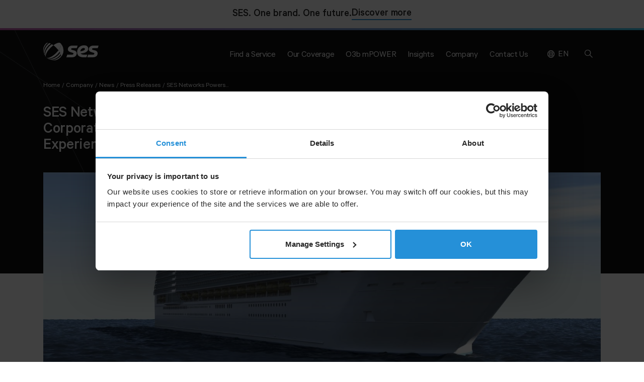

--- FILE ---
content_type: text/html; charset=UTF-8
request_url: https://www.ses.com/press-release/ses-networks-powers-carnival-corporations-medallionnettm-connectivity-experience
body_size: 18670
content:
<!DOCTYPE html>
<html lang="en" dir="ltr" prefix="og: https://ogp.me/ns#">
  <head>
    <!-- Anti-flicker snippet (recommended)  -->
    <style>.async-hide { opacity: 0 !important} </style>
    <script>(function(a,s,y,n,c,h,i,d,e){s.className+=' '+y;h.start=1*new Date;
            h.end=i=function(){s.className=s.className.replace(RegExp(' ?'+y),'')};
            (a[n]=a[n]||[]).hide=h;setTimeout(function(){i();h.end=null},c);h.timeout=c;
        })(window,document.documentElement,'async-hide','dataLayer',500,
            {'GTM-TX74WLW':true});</script>
    <meta charset="utf-8" />
<noscript><style>form.antibot * :not(.antibot-message) { display: none !important; }</style>
</noscript><meta name="description" content="World’s largest travel and leisure company leverages SES’s unique offering of GEO and MEO constellations to provide broadband connectivity at sea" />
<meta name="abstract" content="We provide reliable and secure satellite and ground communications solutions. We push for breakthroughs in connectivity and their impact for people worldwide." />
<meta name="keywords" content="satellites, network communications," />
<link rel="canonical" href="https://www.ses.com/press-release/ses-networks-powers-carnival-corporations-medallionnettm-connectivity-experience" />
<meta property="og:site_name" content="SES" />
<meta property="og:url" content="https://www.ses.com/press-release/ses-networks-powers-carnival-corporations-medallionnettm-connectivity-experience" />
<meta property="og:title" content="SES Networks Powers Carnival Corporation’s MedallionNet™ Connectivity Experience" />
<meta property="og:description" content="World’s largest travel and leisure company leverages SES’s unique offering of GEO and MEO constellations to provide broadband connectivity at sea" />
<meta property="og:image" content="https://www.ses.com/sites/default/files/2017-09/Cruise_GettyImages-Website.jpg" />
<meta property="article:published_time" content="29 Sep 2017" />
<meta name="Generator" content="Drupal 11 (https://www.drupal.org)" />
<meta name="MobileOptimized" content="width" />
<meta name="HandheldFriendly" content="true" />
<meta name="viewport" content="width=device-width, initial-scale=1.0" />
<script data-cfasync="false" type="text/javascript" id="vwoCode">window._vwo_code ||
      (function () {
      var w=window,
      d=document;
      if (d.URL.indexOf('__vwo_disable__') > -1 || w._vwo_code) {
      return;
      }
      var account_id=864480,
      version=2.2,
      settings_tolerance=2000,
      hide_element='body',
      background_color='white',
      hide_element_style = 'opacity:0 !important;filter:alpha(opacity=0) !important;background:' + background_color + ' !important;transition:none !important;',
      /* DO NOT EDIT BELOW THIS LINE */
      f=!1,v=d.querySelector('#vwoCode'),cc={};try{var e=JSON.parse(localStorage.getItem('_vwo_'+account_id+'_config'));cc=e&&'object'==typeof e?e:{}}catch(e){}function r(t){try{return decodeURIComponent(t)}catch(e){return t}}var s=function(){var e={combination:[],combinationChoose:[],split:[],exclude:[],uuid:null,consent:null,optOut:null},t=d.cookie||'';if(!t)return e;for(var n,i,o=/(?:^|;s*)(?:(_vis_opt_exp_(d+)_combi=([^;]*))|(_vis_opt_exp_(d+)_combi_choose=([^;]*))|(_vis_opt_exp_(d+)_split=([^:;]*))|(_vis_opt_exp_(d+)_exclude=[^;]*)|(_vis_opt_out=([^;]*))|(_vwo_global_opt_out=[^;]*)|(_vwo_uuid=([^;]*))|(_vwo_consent=([^;]*)))/g;null!==(n=o.exec(t));)try{n[1]?e.combination.push({id:n[2],value:r(n[3])}):n[4]?e.combinationChoose.push({id:n[5],value:r(n[6])}):n[7]?e.split.push({id:n[8],value:r(n[9])}):n[10]?e.exclude.push({id:n[11]}):n[12]?e.optOut=r(n[13]):n[14]?e.optOut=!0:n[15]?e.uuid=r(n[16]):n[17]&&(i=r(n[18]),e.consent=i&&3<=i.length?i.substring(0,3):null)}catch(e){}return e}();function i(){var e=function(){if(w.VWO&&Array.isArray(w.VWO))for(var e=0;e<w.VWO.length;e++){var t=w.VWO[e];if(Array.isArray(t)&&('setVisitorId'===t[0]||'setSessionId'===t[0]))return!0}return!1}(),t='a='+account_id+'&u='+encodeURIComponent(w._vis_opt_url||d.URL)+'&vn='+version+('undefined'!=typeof platform?'&p='+platform:'')+'&st='+w.performance.now();e||((n=function(){var e,t=[],n={},i=w.VWO&&w.VWO.appliedCampaigns||{};for(e in i){var o=i[e]&&i[e].v;o&&(t.push(e+'-'+o+'-1'),n[e]=!0)}if(s&&s.combination)for(var r=0;r<s.combination.length;r++){var a=s.combination[r];n[a.id]||t.push(a.id+'-'+a.value)}return t.join('|')}())&&(t+='&c='+n),(n=function(){var e=[],t={};if(s&&s.combinationChoose)for(var n=0;n<s.combinationChoose.length;n++){var i=s.combinationChoose[n];e.push(i.id+'-'+i.value),t[i.id]=!0}if(s&&s.split)for(var o=0;o<s.split.length;o++)t[(i=s.split[o]).id]||e.push(i.id+'-'+i.value);return e.join('|')}())&&(t+='&cc='+n),(n=function(){var e={},t=[];if(w.VWO&&Array.isArray(w.VWO))for(var n=0;n<w.VWO.length;n++){var i=w.VWO[n];if(Array.isArray(i)&&'setVariation'===i[0]&&i[1]&&Array.isArray(i[1]))for(var o=0;o<i[1].length;o++){var r,a=i[1][o];a&&'object'==typeof a&&(r=a.e,a=a.v,r&&a&&(e[r]=a))}}for(r in e)t.push(r+'-'+e[r]);return t.join('|')}())&&(t+='&sv='+n)),s&&s.optOut&&(t+='&o='+s.optOut);var n=function(){var e=[],t={};if(s&&s.exclude)for(var n=0;n<s.exclude.length;n++){var i=s.exclude[n];t[i.id]||(e.push(i.id),t[i.id]=!0)}return e.join('|')}();return n&&(t+='&e='+n),s&&s.uuid&&(t+='&id='+s.uuid),s&&s.consent&&(t+='&consent='+s.consent),w.name&&-1<w.name.indexOf('_vis_preview')&&(t+='&pM=true'),w.VWO&&w.VWO.ed&&(t+='&ed='+w.VWO.ed),t}code={nonce:v&&v.nonce,library_tolerance:function(){return'undefined'!=typeof library_tolerance?library_tolerance:void 0},settings_tolerance:function(){return cc.sT||settings_tolerance},hide_element_style:function(){return'{'+(cc.hES||hide_element_style)+'}'},hide_element:function(){return performance.getEntriesByName('first-contentful-paint')[0]?'':'string'==typeof cc.hE?cc.hE:hide_element},getVersion:function(){return version},finish:function(e){var t;f||(f=!0,(t=d.getElementById('_vis_opt_path_hides'))&&t.parentNode.removeChild(t),e&&((new Image).src='https://dev.visualwebsiteoptimizer.com/ee.gif?a='+account_id+e))},finished:function(){return f},addScript:function(e){var t=d.createElement('script');t.type='text/javascript',e.src?t.src=e.src:t.text=e.text,v&&t.setAttribute('nonce',v.nonce),d.getElementsByTagName('head')[0].appendChild(t)},load:function(e,t){t=t||{};var n=new XMLHttpRequest;n.open('GET',e,!0),n.withCredentials=!t.dSC,n.responseType=t.responseType||'text',n.onload=function(){if(t.onloadCb)return t.onloadCb(n,e);200===n.status?_vwo_code.addScript({text:n.responseText}):_vwo_code.finish('&e=loading_failure:'+e)},n.onerror=function(){if(t.onerrorCb)return t.onerrorCb(e);_vwo_code.finish('&e=loading_failure:'+e)},n.send()},init:function(){var e,t=this.settings_tolerance();w._vwo_settings_timer=setTimeout(function(){_vwo_code.finish()},t),'body'!==this.hide_element()?(n=d.createElement('style'),e=(t=this.hide_element())?t+this.hide_element_style():'',t=d.getElementsByTagName('head')[0],n.setAttribute('id','_vis_opt_path_hides'),v&&n.setAttribute('nonce',v.nonce),n.setAttribute('type','text/css'),n.styleSheet?n.styleSheet.cssText=e:n.appendChild(d.createTextNode(e)),t.appendChild(n)):(n=d.getElementsByTagName('head')[0],(e=d.createElement('div')).style.cssText='z-index: 2147483647 !important;position: fixed !important;left: 0 !important;top: 0 !important;width: 100% !important;height: 100% !important;background:'+background_color+' !important;',e.setAttribute('id','_vis_opt_path_hides'),e.classList.add('_vis_hide_layer'),n.parentNode.insertBefore(e,n.nextSibling));var n='https://dev.visualwebsiteoptimizer.com/j.php?'+i();-1!==w.location.search.indexOf('_vwo_xhr')?this.addScript({src:n}):this.load(n+'&x=true',{l:1})}};w._vwo_code=code;code.init();})();</script>
<script type="application/ld+json">{
    "@context": "https://schema.org",
    "@graph": [
        {
            "@type": "Article",
            "name": "SES Networks Powers Carnival Corporation’s MedallionNet™ Connectivity Experience",
            "headline": "SES Networks Powers Carnival Corporation’s MedallionNet™ Connectivity Experience",
            "description": "World’s largest travel and leisure company leverages SES’s unique offering of GEO and MEO constellations to provide broadband connectivity at sea",
            "image": {
                "@type": "ImageObject",
                "url": "https://www.ses.com/sites/default/files/2017-09/Cruise_GettyImages-Website.jpg"
            }
        },
        {
            "@type": "Organization",
            "url": "https://www.ses.com",
            "logo": {
                "@type": "ImageObject",
                "url": "/social-share-default.jpg"
            }
        },
        {
            "@type": "WebSite",
            "url": "https://www.ses.com",
            "potentialAction": {
                "@type": "SearchAction",
                "target": {
                    "@type": "EntryPoint",
                    "urlTemplate": "https://www.ses.com/search?search_keys={search_term_string}"
                },
                "query-input": "required name=search_term_string"
            }
        }
    ]
}</script>
<link rel="alternate" hreflang="en" href="https://www.ses.com/press-release/ses-networks-powers-carnival-corporations-medallionnettm-connectivity-experience" />
<link rel="alternate" hreflang="fr" href="https://www.ses.com/fr/node/9021" />
<link rel="alternate" hreflang="de" href="https://www.ses.com/de/node/9021" />
<link rel="alternate" hreflang="es" href="https://www.ses.com/es/node/9021" />
<link rel="alternate" hreflang="pt-pt" href="https://www.ses.com/pt/node/9021" />
<link rel="alternate" hreflang="ru" href="https://www.ses.com/ru/node/9021" />
<link rel="icon" href="/favicon.png" type="image/png" />

    <title>SES Networks Powers Carnival Corporation’s MedallionNet™ Connectivity Experience | SES</title>
    <meta http-equiv="X-UA-Compatible" content="IE=edge" />
    <meta name="google-site-verification" content="WMkbWoVaG5fbAUhew-wQgFEIPWMRi5HtZ5UD4WehJQM" />
    <link rel="stylesheet" media="all" href="/sites/default/files/css/css_kNonzdRZsQ5hVCFNkQuAKHLuUE5En8-O3Uwo1lrBJUI.css?delta=0&amp;language=en&amp;theme=ses_ui&amp;include=eJxFiFEKAyEMBS8k5kgl4tsa0FXyYsvevrCF9mdmGD3DygzRr_MxfaSBaioTo6DeRyPgaanr03U1SvW9tOf_yftcu3RjQ00EH9uEcXUwsakjmlF-lXgxMKQokV6GN-VmHrPujg8Qqzpv" />
<link rel="stylesheet" media="all" href="/sites/default/files/css/css_a3H6qzeJkMxogsrN6OTkHHAlumHQJ51YlyTySFR1qFY.css?delta=1&amp;language=en&amp;theme=ses_ui&amp;include=eJxFiFEKAyEMBS8k5kgl4tsa0FXyYsvevrCF9mdmGD3DygzRr_MxfaSBaioTo6DeRyPgaanr03U1SvW9tOf_yftcu3RjQ00EH9uEcXUwsakjmlF-lXgxMKQokV6GN-VmHrPujg8Qqzpv" as="style" onload="this.onload=null;this.rel=&#039;stylesheet&#039;" />

    <script type="application/json" data-drupal-selector="drupal-settings-json">{"path":{"baseUrl":"\/","pathPrefix":"","currentPath":"node\/9021","currentPathIsAdmin":false,"isFront":false,"currentLanguage":"en"},"pluralDelimiter":"\u0003","suppressDeprecationErrors":true,"gtag":{"tagId":"","consentMode":false,"otherIds":[],"events":[],"additionalConfigInfo":[]},"ajaxPageState":{"libraries":"[base64]","theme":"ses_ui","theme_token":null},"ajaxTrustedUrl":{"\/search":true},"gtm":{"tagId":null,"settings":{"data_layer":"dataLayer","include_environment":false},"tagIds":["GTM-TX74WLW"]},"vwo":{"id":864480,"timeout_setting":2000,"testnull":null},"sharethis":{"publisher":"dr-eb1c2ba-6ee9-7ca6-7d3f-5ba3470b32f3","version":"5x","doNotCopy":true,"hashAddressBar":false,"doNotHash":true},"antibot":{"forms":{"ses-header-search-form":{"id":"ses-header-search-form","key":"MWhR99ehgtH82hAjRscilixSqJfvK6HN95MlBMnwPgr"}}},"user":{"uid":0,"permissionsHash":"4ffd10367a0d62a3b41631fbcdb1dcf4359f74e848958c00b3cac1bf629cd09b"}}</script>
<script src="/sites/default/files/js/js_mgEM_dCuL23mERPYDkTsv0xW0UxvNvg9ECtMfQZwnfc.js?scope=header&amp;delta=0&amp;language=en&amp;theme=ses_ui&amp;include=[base64]"></script>
<script src="/modules/contrib/google_tag/js/gtag.js?t94sg5"></script>
<script src="/modules/contrib/google_tag/js/gtm.js?t94sg5"></script>

  </head>
  <body class="path-node page-node-type-article ses-dark-mode has-media">
        <a href="#main-content" class="visually-hidden focusable skip-link">
      Skip to main content
    </a>

    <main class="ses-page-wrapper">
      <noscript><iframe src="https://www.googletagmanager.com/ns.html?id=GTM-TX74WLW"
                  height="0" width="0" style="display:none;visibility:hidden"></iframe></noscript>

        <div class="dialog-off-canvas-main-canvas" data-off-canvas-main-canvas>
    

<div class="ses-banner">
  <div class="container">
    <div class="row">
      <div class="ses-banner__wrap">
        <p>SES. One brand. One future.</p>
        <a href="/ready-to-soar" class="btn btn--ternary" aria-label="Discover more about SES and Intelsat">Discover more</a>
      </div>
    </div>
  </div>
</div>

        <header class="region region-header ses-header" data-ses-header>
              <div class="container">
          <div class="ses-header__holder">
            <div class="ses-header__logo">
              <div id="block-ses-ui-branding">
  
    
        <a href="/" rel="home">
    <span class="visually-hidden">SES logo</span>
    <svg xmlns="http://www.w3.org/2000/svg" xmlns:xlink="http://www.w3.org/1999/xlink" viewBox="0 0 606.6 194.46">
      <g id="Layer_2" data-name="Layer 2"><g id="Logo">
        <path d="M321.23,60.42c13.38,0,46.31-.48,46.31-.48l9.54-28.61-56.86.09c-26.47,0-38.93,13-43.66,19.21a34.84,34.84,0,0,0-7.19,21.94c.09,11.43,6.11,20,14.77,25.29,6.79,4.18,29.74,11.07,36.92,13,7.52,2.17,10.3,6.83,9.36,11.78-1.13,6-7.41,9.15-16.57,9.15H262.51l-9.69,29.09,62.94-.09c28,0,40.14-13.69,44.29-20.29a43.44,43.44,0,0,0,6.8-23.5c0-14.23-9.78-26.38-24.54-30.76-4.89-1.45-22.16-5.89-28.35-7.44-5.64-1.42-9.08-5.67-8.17-10.52C306.78,63.1,311.08,60.46,321.23,60.42Z"/>
        <path d="M550.75,60.42c13.39,0,46.32-.48,46.32-.48l9.53-28.61-56.86.09c-26.47,0-38.92,13-43.66,19.21a34.9,34.9,0,0,0-7.19,21.94C499,84,505,92.54,513.66,97.86c6.8,4.18,29.74,11.07,36.93,13,7.52,2.17,10.3,6.83,9.36,11.78-1.14,6-7.42,9.15-16.58,9.15H492l-9.69,29.09,62.94-.09c28,0,40.14-13.69,44.3-20.29a43.51,43.51,0,0,0,6.79-23.5c0-14.23-9.78-26.38-24.54-30.76-4.89-1.45-22.15-5.89-28.35-7.44-5.63-1.42-9.08-5.67-8.17-10.52C536.3,63.1,540.61,60.46,550.75,60.42Z"/>
        <path d="M435.45,160.93c-41.23-2.3-63.67-19.13-64.1-57.54-.24-22.15,8.79-41.34,21.67-53.86s31.56-21,54.12-20.91c24.09.12,34.68,8.92,40.55,18.25,10.5,16.68,3.77,38.66-9.52,49.68C470,103.3,458.84,111,434.72,115.47c-9.66,1.8-24.59,3.13-24.59,3.13,3,6.44,16.36,13,31.47,13.24h41.08L473,160.93ZM406.84,94.52A90.27,90.27,0,0,0,419.6,92.7c7.3-1.49,29-6.19,35.39-16.55,3.3-5.39,2.07-11.29-1.64-14.45-6-5.06-21.5-5.47-33.19,5.66C405.81,81,406.84,94.52,406.84,94.52Z"/>
        <path d="M166.56,83.8a273.52,273.52,0,0,0-26-29.92,274.25,274.25,0,0,0-29.91-26C144.38,2.78,176.15-7.21,188.91,5.55S191.67,50.09,166.56,83.8Z"/>
        <path d="M189.3,161.64c4-4.34,5.64-10.73,5-18.55a63.21,63.21,0,0,0-3.21-14.92,116,116,0,0,0-6.75-16q-2.7-5.36-6.1-11c-3.41-5.68-7.33-11.51-11.71-17.38,25.11-33.71,35.11-65.49,22.35-78.25a109.6,109.6,0,0,1,9.75,11.15,109.81,109.81,0,0,1,18.48,36.94A110.56,110.56,0,0,1,189.3,161.64Z"/>
        <path d="M4.19,114A110.66,110.66,0,0,1,32.41,5.55C36.75,1.21,44.14-.3,52.21.33a127.92,127.92,0,0,0-13,11.36,126.49,126.49,0,0,0-11.35,13A120.32,120.32,0,0,0,4.19,114Z"/>
        <path d="M22.67,150.91l-.13-.16A71.42,71.42,0,0,1,7.87,108.86C7.41,86,15,61.38,30.21,39.43A140.56,140.56,0,0,1,46.63,19.77,142,142,0,0,1,66.29,3.34a116,116,0,0,1,16,6.75A164.9,164.9,0,0,0,37,55.46C14.76,88.83,9,125.79,22.67,150.91Z"/>
        <path d="M32.41,162.05C12.67,142.31,18.16,103.32,43,66.43A190.41,190.41,0,0,1,93.29,16.18c5.68,3.42,11.5,7.34,17.38,11.73A282.1,282.1,0,0,0,54.77,83.8C29.65,117.51,19.65,149.29,32.41,162.05Z"/>
        <path d="M155.52,128.66A186.41,186.41,0,0,1,128,151.41c-36.89,24.9-75.89,30.38-95.63,10.64,12.76,12.76,44.54,2.76,78.25-22.35a275.54,275.54,0,0,0,29.92-26,275.54,275.54,0,0,0,26-29.92c4.38,5.87,8.3,11.7,11.71,17.38A186.41,186.41,0,0,1,155.52,128.66Z"/>
        <path d="M174.7,147.84A142.54,142.54,0,0,1,155,164.26c-21.93,15.16-46.52,22.77-69.36,22.32a71.56,71.56,0,0,1-42-14.65l-.16-.13c25.11,13.66,62.08,7.9,95.45-14.3a161.67,161.67,0,0,0,24.9-20.45,162.4,162.4,0,0,0,20.46-24.91,116,116,0,0,1,6.75,16A142.61,142.61,0,0,1,174.7,147.84Z"/>
        <path d="M188.5,162.45A110.59,110.59,0,0,1,80.42,190.26c29.73,5.44,62.33-4.24,89.27-24.71a126.79,126.79,0,0,0,13-11.36,128.52,128.52,0,0,0,11.43-13.1C196.2,156.58,188.6,162.35,188.5,162.45Z"/></g></g>
      </svg>
    </a>
    </div>

            </div>
            <span
              class="ses-header__button ses-header__button--menu"
              role="button"
              tabindex="0"
              aria-pressed="false"
              data-menu-button
              aria-label="Menu"
            >
            </span>
            <div class="ses-header__nav">
              
  
<h2 class="visually-hidden" id="block-ses-ui-main-menu-menu">Main navigation</h2>


  


<nav role="navigation">
    <ul class="ses-nav__list" data-nav role="list">
      <li class="ses-nav__list-item" data-subnav-container role="listitem">
      <span role="button" tabindex="0" aria-pressed="false" data-subnav-trigger>
        <h2 class="ses-nav__subnav-button"><span>Find a Service<i class="ses-icon ses-icon--arrow-down"></i></span></h2>
      </span>
              <div data-subnav class="ses-nav__subnav">
          <div class="container">
            <div data-subnav-inner class="ses-nav__subnav-container layout-max-width">
              <a href="#" class="ses-nav__back-button" tabindex="-1" data-subnav-back-button noindex nofollow><span><i class="ses-icon ses-icon--arrow-down"></i>Back</span></a>
                                    <div class="ses-nav__title-column">
      <h3 class="h5">
    
                  Find a Service by Industry
          </h3>
      <div class="ses-nav__title-column__text text text--md"><p>
    
                  Explore our video broadcast and data connectivity services by industry.
          </p></div>
    </div>
  
    <div class="ses-nav__subnav-holder" data-subnav-holder>
    <ul class="ses-nav__sub-list" role="list">
              <li role="listitem">
          <a href="/find-service" tabindex="-1"  data-region="header">
            <span>Find a Service</span>
          </a>
        </li>
                    <li data-sub-subnav-container role="listitem">
          <a href="/find-service/commercial-aviation" tabindex="-1"  data-region="header" data-sub-subnav-trigger>
            <span>Aviation<i class="ses-icon ses-icon--arrow-down"></i></span>
          </a>
                        <ul class="ses-nav__sub-sub-list" data-sub-subnav role="list">
    <li class="ses-nav__sub-sub-back-button" role="listitem">
      <a href="#" class="ses-nav__back-button" tabindex="-1" data-sub-subnav-back-button noindex nofollow><i class="ses-icon ses-icon--arrow-down"></i>Back</a>
    </li>
          <li role="listitem">
        <a href="/find-service/commercial-aviation" tabindex="-1"  data-region="header">
          <span>Aviation</span>
        </a>
      </li>
              <li role="listitem">
        <a href="/find-service/commercial-aviation/business-aviation" tabindex="-1"  data-region="header">
          <span>Business Aviation</span>
        </a>
              </li>
      </ul>

                  </li>
              <li data-sub-subnav-container role="listitem">
          <a href="/find-service/media-broadcasters" tabindex="-1"  data-region="header" data-sub-subnav-trigger>
            <span>Media &amp; Broadcasters<i class="ses-icon ses-icon--arrow-down"></i></span>
          </a>
                        <ul class="ses-nav__sub-sub-list" data-sub-subnav role="list">
    <li class="ses-nav__sub-sub-back-button" role="listitem">
      <a href="#" class="ses-nav__back-button" tabindex="-1" data-sub-subnav-back-button noindex nofollow><i class="ses-icon ses-icon--arrow-down"></i>Back</a>
    </li>
          <li role="listitem">
        <a href="/find-service/media-broadcasters" tabindex="-1"  data-region="header">
          <span>Media &amp; Broadcasters</span>
        </a>
      </li>
              <li role="listitem">
        <a href="/find-service/media-broadcasters/reach" tabindex="-1"  data-region="header">
          <span>Reach</span>
        </a>
              </li>
          <li role="listitem">
        <a href="/find-service/media-broadcasters/content-satellite" tabindex="-1"  data-region="header">
          <span>Content via Satellite</span>
        </a>
              </li>
          <li role="listitem">
        <a href="/find-service/media-broadcasters/viewer-convenience" tabindex="-1"  data-region="header">
          <span>Viewer Convenience</span>
        </a>
              </li>
          <li role="listitem">
        <a href="/find-service/media-broadcasters/fta-ftv" tabindex="-1"  data-region="header">
          <span>FTA &amp; FTV</span>
        </a>
              </li>
          <li role="listitem">
        <a href="/find-service/media-broadcasters/dth-direct-home-tv" tabindex="-1"  data-region="header">
          <span>DTH</span>
        </a>
              </li>
          <li role="listitem">
        <a href="/find-service/media-broadcasters/occasional-use-news-channels-and-agencies" tabindex="-1"  data-region="header">
          <span>Occasional Use</span>
        </a>
              </li>
      </ul>

                  </li>
              <li data-sub-subnav-container role="listitem">
          <a href="/find-service/cloud" tabindex="-1"  data-region="header" data-sub-subnav-trigger>
            <span>Cloud<i class="ses-icon ses-icon--arrow-down"></i></span>
          </a>
                        <ul class="ses-nav__sub-sub-list" data-sub-subnav role="list">
    <li class="ses-nav__sub-sub-back-button" role="listitem">
      <a href="#" class="ses-nav__back-button" tabindex="-1" data-sub-subnav-back-button noindex nofollow><i class="ses-icon ses-icon--arrow-down"></i>Back</a>
    </li>
          <li role="listitem">
        <a href="/find-service/cloud" tabindex="-1"  data-region="header">
          <span>Cloud</span>
        </a>
      </li>
              <li role="listitem">
        <a href="/find-service/cloud/azure-expressroute" tabindex="-1"  data-region="header">
          <span>Azure ExpressRoute</span>
        </a>
              </li>
          <li role="listitem">
        <a href="/find-service/cloud/ses-and-aws-direct-connect" tabindex="-1"  data-region="header">
          <span>AWS Direct Connect</span>
        </a>
              </li>
      </ul>

                  </li>
              <li role="listitem">
          <a href="/find-service/cruise" tabindex="-1"  data-region="header">
            <span>Cruise</span>
          </a>
                  </li>
              <li data-sub-subnav-container role="listitem">
          <a href="/find-service/energy" tabindex="-1"  data-region="header" data-sub-subnav-trigger>
            <span>Energy<i class="ses-icon ses-icon--arrow-down"></i></span>
          </a>
                        <ul class="ses-nav__sub-sub-list" data-sub-subnav role="list">
    <li class="ses-nav__sub-sub-back-button" role="listitem">
      <a href="#" class="ses-nav__back-button" tabindex="-1" data-sub-subnav-back-button noindex nofollow><i class="ses-icon ses-icon--arrow-down"></i>Back</a>
    </li>
          <li role="listitem">
        <a href="/find-service/energy" tabindex="-1"  data-region="header">
          <span>Energy</span>
        </a>
      </li>
              <li role="listitem">
        <a href="/find-service/energy/offshore-energy" tabindex="-1"  data-region="header">
          <span>Offshore Energy</span>
        </a>
              </li>
          <li role="listitem">
        <a href="/find-service/energy/digital-mining-solutions" tabindex="-1"  data-region="header">
          <span>Onshore Energy &amp; Mining</span>
        </a>
              </li>
      </ul>

                  </li>
              <li data-sub-subnav-container role="listitem">
          <a href="/find-service/government" tabindex="-1"  data-region="header" data-sub-subnav-trigger>
            <span>Government<i class="ses-icon ses-icon--arrow-down"></i></span>
          </a>
                        <ul class="ses-nav__sub-sub-list" data-sub-subnav role="list">
    <li class="ses-nav__sub-sub-back-button" role="listitem">
      <a href="#" class="ses-nav__back-button" tabindex="-1" data-sub-subnav-back-button noindex nofollow><i class="ses-icon ses-icon--arrow-down"></i>Back</a>
    </li>
          <li role="listitem">
        <a href="/find-service/government" tabindex="-1"  data-region="header">
          <span>Government</span>
        </a>
      </li>
              <li role="listitem">
        <a href="/find-service/government/aero-isr" tabindex="-1"  data-region="header">
          <span>Aero-ISR</span>
        </a>
              </li>
          <li role="listitem">
        <a href="/find-service/government/naval" tabindex="-1"  data-region="header">
          <span>Naval</span>
        </a>
              </li>
          <li role="listitem">
        <a href="/find-service/government/fixed-enterprise" tabindex="-1"  data-region="header">
          <span>Fixed Enterprise</span>
        </a>
              </li>
          <li role="listitem">
        <a href="/find-service/government/comms-move-cotm" tabindex="-1"  data-region="header">
          <span>COTM</span>
        </a>
              </li>
          <li role="listitem">
        <a href="/find-service/government/hadr" tabindex="-1"  data-region="header">
          <span>HADR</span>
        </a>
              </li>
          <li role="listitem">
        <a href="/find-service/government/govsatcom" tabindex="-1"  data-region="header">
          <span>GOVSATCOM</span>
        </a>
              </li>
          <li role="listitem">
        <a href="/find-service/government/quantum-safe" tabindex="-1"  data-region="header">
          <span>Quantum Safe</span>
        </a>
              </li>
          <li role="listitem">
        <a href="/find-service/government/navigation" tabindex="-1"  data-region="header">
          <span>Navigation</span>
        </a>
              </li>
      </ul>

                  </li>
              <li role="listitem">
          <a href="/find-service/commercial-maritime" tabindex="-1"  data-region="header">
            <span>Maritime</span>
          </a>
                  </li>
              <li data-sub-subnav-container role="listitem">
          <a href="/find-service/sports-organisations" tabindex="-1"  data-region="header" data-sub-subnav-trigger>
            <span>Sports Organisations<i class="ses-icon ses-icon--arrow-down"></i></span>
          </a>
                        <ul class="ses-nav__sub-sub-list" data-sub-subnav role="list">
    <li class="ses-nav__sub-sub-back-button" role="listitem">
      <a href="#" class="ses-nav__back-button" tabindex="-1" data-sub-subnav-back-button noindex nofollow><i class="ses-icon ses-icon--arrow-down"></i>Back</a>
    </li>
          <li role="listitem">
        <a href="/find-service/sports-organisations" tabindex="-1"  data-region="header">
          <span>Sports Organisations</span>
        </a>
      </li>
              <li role="listitem">
        <a href="/find-service/sports-organisations/hybrid-distribution" tabindex="-1"  data-region="header">
          <span>Hybrid Distribution</span>
        </a>
              </li>
          <li role="listitem">
        <a href="/find-service/sports-organisations/ses-score" tabindex="-1"  data-region="header">
          <span>SES SCORE</span>
        </a>
              </li>
          <li role="listitem">
        <a href="/find-service/sports-organisations/content-enablement" tabindex="-1"  data-region="header">
          <span>Content Enablement</span>
        </a>
              </li>
          <li role="listitem">
        <a href="/find-service/sports-organisations/occasional-use-sports-organisations" tabindex="-1"  data-region="header">
          <span>Occasional Use</span>
        </a>
              </li>
          <li role="listitem">
        <a href="/find-service/sports-organisations/content-aggregation-sports-organisations" tabindex="-1"  data-region="header">
          <span>Content Aggregation</span>
        </a>
              </li>
          <li role="listitem">
        <a href="/find-service/sports-organisations/real-time-booking" tabindex="-1"  data-region="header">
          <span>Real-Time Booking</span>
        </a>
              </li>
      </ul>

                  </li>
              <li data-sub-subnav-container role="listitem">
          <a href="/find-service/telco-mno" tabindex="-1"  data-region="header" data-sub-subnav-trigger>
            <span>Telco &amp; MNO<i class="ses-icon ses-icon--arrow-down"></i></span>
          </a>
                        <ul class="ses-nav__sub-sub-list" data-sub-subnav role="list">
    <li class="ses-nav__sub-sub-back-button" role="listitem">
      <a href="#" class="ses-nav__back-button" tabindex="-1" data-sub-subnav-back-button noindex nofollow><i class="ses-icon ses-icon--arrow-down"></i>Back</a>
    </li>
          <li role="listitem">
        <a href="/find-service/telco-mno" tabindex="-1"  data-region="header">
          <span>Telco &amp; MNO</span>
        </a>
      </li>
              <li role="listitem">
        <a href="/find-service/telco-mno/enterprise" tabindex="-1"  data-region="header">
          <span>Enterprise</span>
        </a>
              </li>
          <li role="listitem">
        <a href="/find-service/telco-mno/mobile-backhaul" tabindex="-1"  data-region="header">
          <span>Mobile Backhaul</span>
        </a>
              </li>
          <li role="listitem">
        <a href="/find-service/telco-mno/trunk" tabindex="-1"  data-region="header">
          <span>Trunk</span>
        </a>
              </li>
      </ul>

                  </li>
          </ul>
  </div>

        <div class="ses-nav__related-column" data-related-column>
      
    
                  
  <a href="/find-service/commercial-aviation" aria-label="Commercial Aviation">
    <span class="visually-hidden">standard_one</span>
          
    
                  <div class="image-placeholder">
  
    
                      <picture>
                  <source srcset="/sites/default/files/styles/default/public/2025-12/web_banner_ca_0.webp?h=b6b2a568&amp;itok=wNN3HO85 1x" media="all and (min-width: 768px)" type="image/webp" width="540" height="305"/>
              <source srcset="/sites/default/files/styles/default/public/2025-12/web_banner_ca_0.webp?h=b6b2a568&amp;itok=wNN3HO85 1x" media="all and (min-width: 576px) and (max-width: 767px)" type="image/webp" width="540" height="305"/>
              <source srcset="/sites/default/files/styles/default/public/2025-12/web_banner_ca_0.webp?h=b6b2a568&amp;itok=wNN3HO85 1x" type="image/webp" width="540" height="305"/>
              <source srcset="/sites/default/files/styles/default/public/2025-12/web_banner_ca_0.jpg?h=b6b2a568&amp;itok=wNN3HO85 1x" media="all and (min-width: 768px)" type="image/jpeg" width="540" height="305"/>
              <source srcset="/sites/default/files/styles/default/public/2025-12/web_banner_ca_0.jpg?h=b6b2a568&amp;itok=wNN3HO85 1x" media="all and (min-width: 576px) and (max-width: 767px)" type="image/jpeg" width="540" height="305"/>
              <source srcset="/sites/default/files/styles/default/public/2025-12/web_banner_ca_0.jpg?h=b6b2a568&amp;itok=wNN3HO85 1x" type="image/jpeg" width="540" height="305"/>
                  <img loading="lazy" width="540" height="305" src="/sites/default/files/styles/default/public/2025-12/web_banner_ca_0.jpg?h=b6b2a568&amp;itok=wNN3HO85" alt="Web banner Commercial Aviation" />

  </picture>


          
</div>

          
      </a>

  <h3 class="h5">
<span>Commercial Aviation</span>
</h3>
<a class="btn btn--ternary" href="/find-service/commercial-aviation" aria-label="Commercial Aviation">
  <span class="visually-hidden">Commercial Aviation</span>
  Read more
</a>

          
    </div>
  
            </div>
          </div>
        </div>
          </li>
      <li class="ses-nav__list-item" data-subnav-container role="listitem">
      <span role="button" tabindex="0" aria-pressed="false" data-subnav-trigger>
        <h2 class="ses-nav__subnav-button"><span>Our Coverage<i class="ses-icon ses-icon--arrow-down"></i></span></h2>
      </span>
              <div data-subnav class="ses-nav__subnav">
          <div class="container">
            <div data-subnav-inner class="ses-nav__subnav-container layout-max-width">
              <a href="#" class="ses-nav__back-button" tabindex="-1" data-subnav-back-button noindex nofollow><span><i class="ses-icon ses-icon--arrow-down"></i>Back</span></a>
                                    <div class="ses-nav__title-column">
      <h3 class="h5">
    
                  Our Coverage
          </h3>
      <div class="ses-nav__title-column__text text text--md"><p>
    
                  With over 70 satellites in two different orbits, our reach is unlike any other. Discover our global coverage.
          </p></div>
    </div>
  
    <div class="ses-nav__subnav-holder" data-subnav-holder>
    <ul class="ses-nav__sub-list" role="list">
              <li role="listitem">
          <a href="/our-coverage" tabindex="-1"  data-region="header">
            <span>Our Coverage</span>
          </a>
        </li>
                    <li role="listitem">
          <a href="/our-coverage/teleport-map" tabindex="-1"  data-region="header">
            <span>Network Map</span>
          </a>
                  </li>
              <li role="listitem">
          <a href="/our-coverage/launches" tabindex="-1"  data-region="header">
            <span>Launches</span>
          </a>
                  </li>
              <li role="listitem">
          <a href="/our-coverage/o3b-meo" tabindex="-1"  data-region="header">
            <span>O3b MEO</span>
          </a>
                  </li>
              <li role="listitem">
          <a href="/our-coverage/geo-hts" tabindex="-1"  data-region="header">
            <span>GEO HTS</span>
          </a>
                  </li>
              <li data-sub-subnav-container role="listitem">
          <a href="/our-coverage/technical-data" tabindex="-1"  data-region="header" data-sub-subnav-trigger>
            <span>Technical Data<i class="ses-icon ses-icon--arrow-down"></i></span>
          </a>
                        <ul class="ses-nav__sub-sub-list" data-sub-subnav role="list">
    <li class="ses-nav__sub-sub-back-button" role="listitem">
      <a href="#" class="ses-nav__back-button" tabindex="-1" data-sub-subnav-back-button noindex nofollow><i class="ses-icon ses-icon--arrow-down"></i>Back</a>
    </li>
          <li role="listitem">
        <a href="/our-coverage/technical-data" tabindex="-1"  data-region="header">
          <span>Technical Data</span>
        </a>
      </li>
              <li role="listitem">
        <a href="/our-coverage/technical-data/satellite-orbital-data" tabindex="-1"  data-region="header">
          <span>Satellite Orbital Data</span>
        </a>
              </li>
      </ul>

                  </li>
          </ul>
  </div>

        <div class="ses-nav__related-column" data-related-column>
      
    
                  
  <a href="/o3b-mpower" aria-label="O3b mPOWER">
    <span class="visually-hidden">standard_one</span>
          
    
                  
<div>
  
                
    <a class="modal-trigger ses-video-trigger" href="#modal-10041">
      <button type="button" class="ses-video-trigger__play-button" aria-label="Play video">
        <i class="ses-icon ses-icon--play"></i>
      </button>
      
    
                    <img loading="lazy" src="/sites/default/files/styles/default/public/oembed_thumbnails/FwWkLxw4Q-AvgEaOPyeqbe1p8Xl0N-r2OycyTvHNVnU.jpg?h=7b436a88&amp;itok=O8D4DCkE" width="540" height="305" alt="" />



          
    </a>
    <div id="modal-10041" class="modal video-modal" data-video-modal>
      <button type="button" class="modal-close" aria-label="Close video" data-video-embed-close>
        <span class="ses-icon ses-video-close-icon"></span>
      </button>
      <div class="modal-content" data-video-embed>
        <div class="ses-video">
          <div class="ses-video__placeholder"></div>
                <iframe src="https://www.ses.com/media/oembed?url=https%3A//vimeo.com/842131160/eab2cc1760&amp;max_width=0&amp;max_height=0&amp;hash=O0-qimCJ1Sf5LHAujXa8TEmiQA9iTOh0GKA4Q_eSv1I" width="426" height="240" class="media-oembed-content" loading="lazy" title="mPOWER-Banner"></iframe>


        </div>
      </div>
    </div>
  
  </div>

          
      </a>

  <h3 class="h5">
<span>O3b mPOWER</span>
</h3>
<a class="btn btn--ternary" href="/o3b-mpower" aria-label="O3b mPOWER">
  <span class="visually-hidden">O3b mPOWER</span>
  Read more
</a>

          
    </div>
  
            </div>
          </div>
        </div>
          </li>
      <li class="ses-nav__list-item" data-subnav-container role="listitem">
      <span role="button" tabindex="0" aria-pressed="false" data-subnav-trigger>
        <h2 class="ses-nav__subnav-button"><span>O3b mPOWER<i class="ses-icon ses-icon--arrow-down"></i></span></h2>
      </span>
              <div data-subnav class="ses-nav__subnav">
          <div class="container">
            <div data-subnav-inner class="ses-nav__subnav-container layout-max-width">
              <a href="#" class="ses-nav__back-button" tabindex="-1" data-subnav-back-button noindex nofollow><span><i class="ses-icon ses-icon--arrow-down"></i>Back</span></a>
                                    <div class="ses-nav__title-column">
      <h3 class="h5">
    
                  O3b mPOWER
          </h3>
      <div class="ses-nav__title-column__text text text--md"><p>
    
                  A new era of scale, performance and flexibility for satellite communications.
          </p></div>
    </div>
  
    <div class="ses-nav__subnav-holder" data-subnav-holder>
    <ul class="ses-nav__sub-list" role="list">
              <li role="listitem">
          <a href="/o3b-mpower" tabindex="-1"  data-region="header">
            <span>O3b mPOWER</span>
          </a>
        </li>
                    <li role="listitem">
          <a href="/o3b-mpower/o3b-mpower-transforming-your-industry" tabindex="-1"  data-region="header">
            <span>Transforming Your Industry</span>
          </a>
                  </li>
              <li role="listitem">
          <a href="/o3b-mpower/power-meo" tabindex="-1"  data-region="header">
            <span>The Power of MEO</span>
          </a>
                  </li>
              <li role="listitem">
          <a href="/o3b-mpower/o3b-mpower-technology" tabindex="-1"  data-region="header">
            <span>Technology</span>
          </a>
                  </li>
              <li data-sub-subnav-container role="listitem">
          <a href="/o3b-mpower/o3b-mpower-stories" tabindex="-1"  data-region="header" data-sub-subnav-trigger>
            <span>Stories<i class="ses-icon ses-icon--arrow-down"></i></span>
          </a>
                        <ul class="ses-nav__sub-sub-list" data-sub-subnav role="list">
    <li class="ses-nav__sub-sub-back-button" role="listitem">
      <a href="#" class="ses-nav__back-button" tabindex="-1" data-sub-subnav-back-button noindex nofollow><i class="ses-icon ses-icon--arrow-down"></i>Back</a>
    </li>
          <li role="listitem">
        <a href="/o3b-mpower/o3b-mpower-stories" tabindex="-1"  data-region="header">
          <span>Stories</span>
        </a>
      </li>
              <li role="listitem">
        <a href="/o3b-mpower/o3b-mpower-stories/taking-nation-forward" tabindex="-1"  data-region="header">
          <span>Vodafone Cook Islands</span>
        </a>
              </li>
          <li role="listitem">
        <a href="/o3b-mpower/o3b-mpower-stories/where-conservation-meets-connection" tabindex="-1"  data-region="header">
          <span>CNT Ecuador</span>
        </a>
              </li>
      </ul>

                  </li>
          </ul>
  </div>

        <div class="ses-nav__related-column" data-related-column>
      
    
                  
    
                  <div class="image-placeholder">
  
    
                      <picture>
                  <source srcset="/sites/default/files/styles/default/public/2023-03/SES-Satellite-Stories-Podcast-O3b-mPOWER-launch.webp?h=b1a91ebe&amp;itok=wLqmRC4m 1x" media="all and (min-width: 768px)" type="image/webp" width="540" height="305"/>
              <source srcset="/sites/default/files/styles/default/public/2023-03/SES-Satellite-Stories-Podcast-O3b-mPOWER-launch.webp?h=b1a91ebe&amp;itok=wLqmRC4m 1x" media="all and (min-width: 576px) and (max-width: 767px)" type="image/webp" width="540" height="305"/>
              <source srcset="/sites/default/files/styles/default/public/2023-03/SES-Satellite-Stories-Podcast-O3b-mPOWER-launch.webp?h=b1a91ebe&amp;itok=wLqmRC4m 1x" type="image/webp" width="540" height="305"/>
              <source srcset="/sites/default/files/styles/default/public/2023-03/SES-Satellite-Stories-Podcast-O3b-mPOWER-launch.jpg?h=b1a91ebe&amp;itok=wLqmRC4m 1x" media="all and (min-width: 768px)" type="image/jpeg" width="540" height="305"/>
              <source srcset="/sites/default/files/styles/default/public/2023-03/SES-Satellite-Stories-Podcast-O3b-mPOWER-launch.jpg?h=b1a91ebe&amp;itok=wLqmRC4m 1x" media="all and (min-width: 576px) and (max-width: 767px)" type="image/jpeg" width="540" height="305"/>
              <source srcset="/sites/default/files/styles/default/public/2023-03/SES-Satellite-Stories-Podcast-O3b-mPOWER-launch.jpg?h=b1a91ebe&amp;itok=wLqmRC4m 1x" type="image/jpeg" width="540" height="305"/>
                  <img loading="lazy" width="540" height="305" src="/sites/default/files/styles/default/public/2023-03/SES-Satellite-Stories-Podcast-O3b-mPOWER-launch.jpg?h=b1a91ebe&amp;itok=wLqmRC4m" alt="SES-Satellite-Stories-Podcast-O3b-mPOWER-launch" />

  </picture>


          
</div>

          
<p class="subtitle">Podcast | Episode 42</p>
<h3 class="h5">
<span>O3b mPOWER: Before launch, a reminder of why space is cool…</span>
</h3>
<a class="btn btn--ternary" href="/podcasts/o3b-mpower-launch-reminder-why-space-cool">
  <span class="visually-hidden">O3b mPOWER: Before launch, a reminder of why space is cool…</span>
  Read more
</a>

          
    </div>
  
            </div>
          </div>
        </div>
          </li>
      <li class="ses-nav__list-item" data-subnav-container role="listitem">
      <span role="button" tabindex="0" aria-pressed="false" data-subnav-trigger>
        <h2 class="ses-nav__subnav-button"><span>Insights<i class="ses-icon ses-icon--arrow-down"></i></span></h2>
      </span>
              <div data-subnav class="ses-nav__subnav">
          <div class="container">
            <div data-subnav-inner class="ses-nav__subnav-container layout-max-width">
              <a href="#" class="ses-nav__back-button" tabindex="-1" data-subnav-back-button noindex nofollow><span><i class="ses-icon ses-icon--arrow-down"></i>Back</span></a>
                                    <div class="ses-nav__title-column">
      <h3 class="h5">
    
                  Insights
          </h3>
      <div class="ses-nav__title-column__text text text--md"><p>
    
                  Learn about the topics and stories that affect us all.
          </p></div>
    </div>
  
    <div class="ses-nav__subnav-holder" data-subnav-holder>
    <ul class="ses-nav__sub-list" role="list">
              <li role="listitem">
          <a href="/insights-resources" tabindex="-1"  data-region="header">
            <span>Insights</span>
          </a>
        </li>
                    <li data-sub-subnav-container role="listitem">
          <a href="/insights-resources/business-insights" tabindex="-1"  data-region="header" data-sub-subnav-trigger>
            <span>Business Insights<i class="ses-icon ses-icon--arrow-down"></i></span>
          </a>
                        <ul class="ses-nav__sub-sub-list" data-sub-subnav role="list">
    <li class="ses-nav__sub-sub-back-button" role="listitem">
      <a href="#" class="ses-nav__back-button" tabindex="-1" data-sub-subnav-back-button noindex nofollow><i class="ses-icon ses-icon--arrow-down"></i>Back</a>
    </li>
          <li role="listitem">
        <a href="/insights-resources/business-insights" tabindex="-1"  data-region="header">
          <span>Business Insights</span>
        </a>
      </li>
              <li role="listitem">
        <a href="/insights-resources/business-insights/network-resilience" tabindex="-1"  data-region="header">
          <span>Network Resilience</span>
        </a>
              </li>
          <li role="listitem">
        <a href="/insights-resources/business-insights/magnitude-purpose" tabindex="-1"  data-region="header">
          <span>The Magnitude of Purpose</span>
        </a>
              </li>
          <li role="listitem">
        <a href="/insights-resources/business-insights/space-enabled-digital-transformations" tabindex="-1"  data-region="header">
          <span>Digital Transformation</span>
        </a>
              </li>
          <li role="listitem">
        <a href="/insights-resources/business-insights/5g-sky" tabindex="-1"  data-region="header">
          <span>5G</span>
        </a>
              </li>
          <li role="listitem">
        <a href="/insights-resources/business-insights/universal-internet-access-possible" tabindex="-1"  data-region="header">
          <span>Digital Inclusion</span>
        </a>
              </li>
          <li role="listitem">
        <a href="/insights-resources/business-insights/measuring-audience-reach" tabindex="-1"  data-region="header">
          <span>Audience Reach</span>
        </a>
              </li>
          <li role="listitem">
        <a href="/insights-resources/business-insights/our-multi-orbit-strategy" tabindex="-1"  data-region="header">
          <span>Multi-Orbit</span>
        </a>
              </li>
          <li role="listitem">
        <a href="/insights-resources/business-insights/reach-and-retain" tabindex="-1"  data-region="header">
          <span>Reach &amp; Retain</span>
        </a>
              </li>
          <li role="listitem">
        <a href="/insights-resources/business-insights/ultra-hd" tabindex="-1"  data-region="header">
          <span>Ultra HD</span>
        </a>
              </li>
          <li role="listitem">
        <a href="/insights-resources/business-insights/evolution-sports-broadcasting" tabindex="-1"  data-region="header">
          <span>Evolution of Sports Broadcasting</span>
        </a>
              </li>
          <li role="listitem">
        <a href="/insights-resources/business-insights/supporting-broadcasts-transition-ip" tabindex="-1"  data-region="header">
          <span>Broadcast&#039;s Transition to IP</span>
        </a>
              </li>
      </ul>

                  </li>
              <li role="listitem">
          <a href="/lightboard-videos" tabindex="-1"  data-region="header">
            <span>Lightboard Videos</span>
          </a>
                  </li>
              <li data-sub-subnav-container role="listitem">
          <a href="/insights-resources/close-series" tabindex="-1"  data-region="header" data-sub-subnav-trigger>
            <span>Close-Up Series<i class="ses-icon ses-icon--arrow-down"></i></span>
          </a>
                        <ul class="ses-nav__sub-sub-list" data-sub-subnav role="list">
    <li class="ses-nav__sub-sub-back-button" role="listitem">
      <a href="#" class="ses-nav__back-button" tabindex="-1" data-sub-subnav-back-button noindex nofollow><i class="ses-icon ses-icon--arrow-down"></i>Back</a>
    </li>
          <li role="listitem">
        <a href="/insights-resources/close-series" tabindex="-1"  data-region="header">
          <span>Close-Up Series</span>
        </a>
      </li>
              <li role="listitem">
        <a href="/insights/close-series/close-sports-video-series" tabindex="-1"  data-region="header">
          <span>Close-Up with Sports</span>
        </a>
              </li>
          <li role="listitem">
        <a href="/insights/close-series/close-cruise-video-series" tabindex="-1"  data-region="header">
          <span>Close-Up with Cruise</span>
        </a>
              </li>
          <li role="listitem">
        <a href="/insights/close-series/close-microsoft-video-series" tabindex="-1"  data-region="header">
          <span>Close-Up with Microsoft</span>
        </a>
              </li>
          <li role="listitem">
        <a href="/insights/close-series/close-hd-video-series" tabindex="-1"  data-region="header">
          <span>Close-Up with HD+</span>
        </a>
              </li>
          <li role="listitem">
        <a href="/insights/close-series/close-ses-video-series" tabindex="-1"  data-region="header">
          <span>Close-Up with SES</span>
        </a>
              </li>
          <li role="listitem">
        <a href="/insights/close-series/close-dea-aviation-video-series" tabindex="-1"  data-region="header">
          <span>Close-Up with DEA Aviation</span>
        </a>
              </li>
      </ul>

                  </li>
              <li role="listitem">
          <a href="/case-studies" tabindex="-1"  data-region="header">
            <span>Case Studies</span>
          </a>
                  </li>
              <li role="listitem">
          <a href="/podcasts" tabindex="-1"  data-region="header">
            <span>Podcasts</span>
          </a>
                  </li>
          </ul>
  </div>

        <div class="ses-nav__related-column" data-related-column>
      
    
                  
      <a href="/case-study/wrc" aria-label="WRC">
      <span class="visually-hidden">
    
                  Case study
          </span>
      
    
                  <div class="image-placeholder">
  
    
                      <picture>
                  <source srcset="/sites/default/files/styles/default/public/2024-10/SES-Case-Study-WRC-banner-image.webp?h=4017dd77&amp;itok=zHJ4Uvhu 1x" media="all and (min-width: 768px)" type="image/webp" width="540" height="305"/>
              <source srcset="/sites/default/files/styles/default/public/2024-10/SES-Case-Study-WRC-banner-image.webp?h=4017dd77&amp;itok=zHJ4Uvhu 1x" media="all and (min-width: 576px) and (max-width: 767px)" type="image/webp" width="540" height="305"/>
              <source srcset="/sites/default/files/styles/default/public/2024-10/SES-Case-Study-WRC-banner-image.webp?h=4017dd77&amp;itok=zHJ4Uvhu 1x" type="image/webp" width="540" height="305"/>
              <source srcset="/sites/default/files/styles/default/public/2024-10/SES-Case-Study-WRC-banner-image.jpg?h=4017dd77&amp;itok=zHJ4Uvhu 1x" media="all and (min-width: 768px)" type="image/jpeg" width="540" height="305"/>
              <source srcset="/sites/default/files/styles/default/public/2024-10/SES-Case-Study-WRC-banner-image.jpg?h=4017dd77&amp;itok=zHJ4Uvhu 1x" media="all and (min-width: 576px) and (max-width: 767px)" type="image/jpeg" width="540" height="305"/>
              <source srcset="/sites/default/files/styles/default/public/2024-10/SES-Case-Study-WRC-banner-image.jpg?h=4017dd77&amp;itok=zHJ4Uvhu 1x" type="image/jpeg" width="540" height="305"/>
                  <img loading="lazy" width="540" height="305" src="/sites/default/files/styles/default/public/2024-10/SES-Case-Study-WRC-banner-image.jpg?h=4017dd77&amp;itok=zHJ4Uvhu" alt="SES-Case-Study-WRC-banner-image" />

  </picture>


          
</div>

          
    </a>
  
  <p class="subtitle">
    
                  Case study
          &nbsp;|&nbsp;
<span><time datetime="2024-10-14T15:05:35+00:00" title="Monday, October 14, 2024 - 15:05">14 Oct 2024</time>
</span>
</p>
<h3 class="h5">
<span>WRC</span>
</h3>
<a class="btn btn--ternary" href="/case-study/wrc" aria-label="WRC">
  <span class="visually-hidden">WRC</span>
  Read more
</a>

          
    </div>
  
            </div>
          </div>
        </div>
          </li>
      <li class="ses-nav__list-item" data-subnav-container role="listitem">
      <span role="button" tabindex="0" aria-pressed="false" data-subnav-trigger>
        <h2 class="ses-nav__subnav-button"><span>Company<i class="ses-icon ses-icon--arrow-down"></i></span></h2>
      </span>
              <div data-subnav class="ses-nav__subnav">
          <div class="container">
            <div data-subnav-inner class="ses-nav__subnav-container layout-max-width">
              <a href="#" class="ses-nav__back-button" tabindex="-1" data-subnav-back-button noindex nofollow><span><i class="ses-icon ses-icon--arrow-down"></i>Back</span></a>
                                    <div class="ses-nav__title-column">
      <h3 class="h5">
    
                  Company
          </h3>
      <div class="ses-nav__title-column__text text text--md"><p>
    
                  Uncover what drives SES, the world&#039;s only multi-orbit satellite player.
          </p></div>
    </div>
  
    <div class="ses-nav__subnav-holder" data-subnav-holder>
    <ul class="ses-nav__sub-list" role="list">
              <li role="listitem">
          <a href="/company" tabindex="-1"  data-region="header">
            <span>Company</span>
          </a>
        </li>
                    <li data-sub-subnav-container role="listitem">
          <a href="/about-us" tabindex="-1"  data-region="header" data-sub-subnav-trigger>
            <span>About Us<i class="ses-icon ses-icon--arrow-down"></i></span>
          </a>
                        <ul class="ses-nav__sub-sub-list" data-sub-subnav role="list">
    <li class="ses-nav__sub-sub-back-button" role="listitem">
      <a href="#" class="ses-nav__back-button" tabindex="-1" data-sub-subnav-back-button noindex nofollow><i class="ses-icon ses-icon--arrow-down"></i>Back</a>
    </li>
          <li role="listitem">
        <a href="/about-us" tabindex="-1"  data-region="header">
          <span>About Us</span>
        </a>
      </li>
              <li role="listitem">
        <a href="/about-us/our-values" tabindex="-1"  data-region="header">
          <span>Values</span>
        </a>
              </li>
          <li data-sub-subnav-container role="listitem">
        <a href="/about-us/environmental-social-and-governance" tabindex="-1"  data-region="header" data-sub-subnav-trigger>
          <span>ESG<i class="ses-icon ses-icon--arrow-down"></i></span>
        </a>
                    <ul class="ses-nav__sub-sub-list" data-sub-subnav role="list">
    <li class="ses-nav__sub-sub-back-button" role="listitem">
      <a href="#" class="ses-nav__back-button" tabindex="-1" data-sub-subnav-back-button noindex nofollow><i class="ses-icon ses-icon--arrow-down"></i>Back</a>
    </li>
          <li role="listitem">
        <a href="/about-us/environmental-social-and-governance" tabindex="-1"  data-region="header">
          <span>ESG</span>
        </a>
      </li>
              <li role="listitem">
        <a href="/about-us/environmental-social-and-governance/sustainable-space" tabindex="-1"  data-region="header">
          <span>Sustainable Space</span>
        </a>
              </li>
          <li role="listitem">
        <a href="/about-us/environmental-social-and-governance/climate-action" tabindex="-1"  data-region="header">
          <span>Climate Action</span>
        </a>
              </li>
          <li role="listitem">
        <a href="/about-us/environmental-social-and-governance/belonging-ses" tabindex="-1"  data-region="header">
          <span>Belonging</span>
        </a>
              </li>
          <li role="listitem">
        <a href="/about-us/environmental-social-and-governance/critical-human-needs" tabindex="-1"  data-region="header">
          <span>Critical Human Needs</span>
        </a>
              </li>
          <li role="listitem">
        <a href="/about-us/environmental-social-and-governance/governance" tabindex="-1"  data-region="header">
          <span>Governance</span>
        </a>
              </li>
          <li role="listitem">
        <a href="/about-us/environmental-social-and-governance/esg-reporting" tabindex="-1"  data-region="header">
          <span>ESG Reporting</span>
        </a>
              </li>
      </ul>

              </li>
          <li role="listitem">
        <a href="/about-us/our-people" tabindex="-1"  data-region="header">
          <span>People</span>
        </a>
              </li>
          <li data-sub-subnav-container role="listitem">
        <a href="/about-us/management" tabindex="-1"  data-region="header" data-sub-subnav-trigger>
          <span>Leadership<i class="ses-icon ses-icon--arrow-down"></i></span>
        </a>
                    <ul class="ses-nav__sub-sub-list" data-sub-subnav role="list">
    <li class="ses-nav__sub-sub-back-button" role="listitem">
      <a href="#" class="ses-nav__back-button" tabindex="-1" data-sub-subnav-back-button noindex nofollow><i class="ses-icon ses-icon--arrow-down"></i>Back</a>
    </li>
          <li role="listitem">
        <a href="/about-us/management" tabindex="-1"  data-region="header">
          <span>Leadership</span>
        </a>
      </li>
              <li role="listitem">
        <a href="/about-us/management/executive-team" tabindex="-1"  data-region="header">
          <span>Executive Team</span>
        </a>
              </li>
          <li role="listitem">
        <a href="/about-us/management/board-directors" tabindex="-1"  data-region="header">
          <span>Board of Directors</span>
        </a>
              </li>
      </ul>

              </li>
          <li role="listitem">
        <a href="/about-us/our-presence" tabindex="-1"  data-region="header">
          <span>Presence</span>
        </a>
              </li>
          <li role="listitem">
        <a href="/about-us/our-affiliates" tabindex="-1"  data-region="header">
          <span>Affiliates</span>
        </a>
              </li>
          <li role="listitem">
        <a href="/about-us/our-history" tabindex="-1"  data-region="header">
          <span>History</span>
        </a>
              </li>
          <li role="listitem">
        <a href="/about-us/acquisition-completion-faq" tabindex="-1"  data-region="header">
          <span>FAQ</span>
        </a>
              </li>
      </ul>

                  </li>
              <li data-sub-subnav-container role="listitem">
          <a href="/company/investors" tabindex="-1"  data-region="header" data-sub-subnav-trigger>
            <span>Investors<i class="ses-icon ses-icon--arrow-down"></i></span>
          </a>
                        <ul class="ses-nav__sub-sub-list" data-sub-subnav role="list">
    <li class="ses-nav__sub-sub-back-button" role="listitem">
      <a href="#" class="ses-nav__back-button" tabindex="-1" data-sub-subnav-back-button noindex nofollow><i class="ses-icon ses-icon--arrow-down"></i>Back</a>
    </li>
          <li role="listitem">
        <a href="/company/investors" tabindex="-1"  data-region="header">
          <span>Investors</span>
        </a>
      </li>
              <li role="listitem">
        <a href="/company/investors/equity-story" tabindex="-1"  data-region="header">
          <span>Equity Story</span>
        </a>
              </li>
          <li role="listitem">
        <a href="/company/investors/financial-results" tabindex="-1"  data-region="header">
          <span>Financial Results</span>
        </a>
              </li>
          <li role="listitem">
        <a href="/company/investors/reports-and-presentations" tabindex="-1"  data-region="header">
          <span>Reports &amp; Presentations</span>
        </a>
              </li>
          <li role="listitem">
        <a href="/company/investors/financial-calendar" tabindex="-1"  data-region="header">
          <span>Financial Calendar</span>
        </a>
              </li>
          <li data-sub-subnav-container role="listitem">
        <a href="/company/investors/shareholder-information" tabindex="-1"  data-region="header" data-sub-subnav-trigger>
          <span>Shareholder Information<i class="ses-icon ses-icon--arrow-down"></i></span>
        </a>
                    <ul class="ses-nav__sub-sub-list" data-sub-subnav role="list">
    <li class="ses-nav__sub-sub-back-button" role="listitem">
      <a href="#" class="ses-nav__back-button" tabindex="-1" data-sub-subnav-back-button noindex nofollow><i class="ses-icon ses-icon--arrow-down"></i>Back</a>
    </li>
          <li role="listitem">
        <a href="/company/investors/shareholder-information" tabindex="-1"  data-region="header">
          <span>Shareholder Information</span>
        </a>
      </li>
              <li role="listitem">
        <a href="/company/investors/shareholder-information/shareholders" tabindex="-1"  data-region="header">
          <span>Shareholders</span>
        </a>
              </li>
          <li role="listitem">
        <a href="/company/investors/shareholder-information/dividend-information" tabindex="-1"  data-region="header">
          <span>Dividend &amp; Buy-Backs</span>
        </a>
              </li>
          <li role="listitem">
        <a href="/company/investors/shareholder-information/general-meeting-shareholders" tabindex="-1"  data-region="header">
          <span>General Meeting of Shareholders</span>
        </a>
              </li>
      </ul>

              </li>
          <li role="listitem">
        <a href="/company/investors/analysts-consensus" tabindex="-1"  data-region="header">
          <span>Analysts &amp; Consensus</span>
        </a>
              </li>
          <li data-sub-subnav-container role="listitem">
        <a href="/company/investors/debt-investors" tabindex="-1"  data-region="header" data-sub-subnav-trigger>
          <span>Debt Investors<i class="ses-icon ses-icon--arrow-down"></i></span>
        </a>
                    <ul class="ses-nav__sub-sub-list" data-sub-subnav role="list">
    <li class="ses-nav__sub-sub-back-button" role="listitem">
      <a href="#" class="ses-nav__back-button" tabindex="-1" data-sub-subnav-back-button noindex nofollow><i class="ses-icon ses-icon--arrow-down"></i>Back</a>
    </li>
          <li role="listitem">
        <a href="/company/investors/debt-investors" tabindex="-1"  data-region="header">
          <span>Debt Investors</span>
        </a>
      </li>
              <li role="listitem">
        <a href="/company/investors/debt-investors/disclaimer-ses-emtn" tabindex="-1"  data-region="header">
          <span>Eurobonds &amp; EMTN</span>
        </a>
              </li>
      </ul>

              </li>
      </ul>

                  </li>
              <li data-sub-subnav-container role="listitem">
          <a href="/news" tabindex="-1"  data-region="header" data-sub-subnav-trigger>
            <span>News<i class="ses-icon ses-icon--arrow-down"></i></span>
          </a>
                        <ul class="ses-nav__sub-sub-list" data-sub-subnav role="list">
    <li class="ses-nav__sub-sub-back-button" role="listitem">
      <a href="#" class="ses-nav__back-button" tabindex="-1" data-sub-subnav-back-button noindex nofollow><i class="ses-icon ses-icon--arrow-down"></i>Back</a>
    </li>
          <li role="listitem">
        <a href="/news" tabindex="-1"  data-region="header">
          <span>News</span>
        </a>
      </li>
              <li role="listitem">
        <a href="/news/press-releases" tabindex="-1"  data-region="header">
          <span>Press Releases </span>
        </a>
              </li>
          <li role="listitem">
        <a href="/news/blogs" tabindex="-1"  data-region="header">
          <span>Blogs</span>
        </a>
              </li>
          <li role="listitem">
        <a href="/news/newsrooms" tabindex="-1"  data-region="header">
          <span>Newsrooms</span>
        </a>
              </li>
          <li role="listitem">
        <a href="/news/events" tabindex="-1"  data-region="header">
          <span>Events</span>
        </a>
              </li>
          <li role="listitem">
        <a href="/media-gallery" tabindex="-1"  data-region="header">
          <span>Media Library</span>
        </a>
              </li>
      </ul>

                  </li>
              <li data-sub-subnav-container role="listitem">
          <a href="/company/careers" tabindex="-1"  data-region="header" data-sub-subnav-trigger>
            <span>Careers<i class="ses-icon ses-icon--arrow-down"></i></span>
          </a>
                        <ul class="ses-nav__sub-sub-list" data-sub-subnav role="list">
    <li class="ses-nav__sub-sub-back-button" role="listitem">
      <a href="#" class="ses-nav__back-button" tabindex="-1" data-sub-subnav-back-button noindex nofollow><i class="ses-icon ses-icon--arrow-down"></i>Back</a>
    </li>
          <li role="listitem">
        <a href="/company/careers" tabindex="-1"  data-region="header">
          <span>Careers</span>
        </a>
      </li>
              <li role="listitem">
        <a href="https://careers.ses.com" tabindex="-1"  data-region="header">
          <span>Job Opportunities</span>
        </a>
              </li>
          <li role="listitem">
        <a href="/company/careers/why-ses" tabindex="-1"  data-region="header">
          <span>Why SES?</span>
        </a>
              </li>
          <li role="listitem">
        <a href="/company/careers/interns-students" tabindex="-1"  data-region="header">
          <span>Interns &amp; Students</span>
        </a>
              </li>
          <li role="listitem">
        <a href="/company/careers/our-teams" tabindex="-1"  data-region="header">
          <span>Our Teams</span>
        </a>
              </li>
          <li role="listitem">
        <a href="/company/careers/faq" tabindex="-1"  data-region="header">
          <span>FAQ</span>
        </a>
              </li>
      </ul>

                  </li>
          </ul>
  </div>

        <div class="ses-nav__related-column" data-related-column>
      
    
                  
  <a href="/about-us/environmental-social-and-governance" aria-label="Environmental, Social and Governance ">
    <span class="visually-hidden">standard_one</span>
          
    
                  <div class="image-placeholder">
  
    
                      <picture>
                  <source srcset="/sites/default/files/styles/default/public/2021-03/environment-banner.webp?h=a5d057f6&amp;itok=LlXq0x7_ 1x" media="all and (min-width: 768px)" type="image/webp" width="540" height="305"/>
              <source srcset="/sites/default/files/styles/default/public/2021-03/environment-banner.webp?h=a5d057f6&amp;itok=LlXq0x7_ 1x" media="all and (min-width: 576px) and (max-width: 767px)" type="image/webp" width="540" height="305"/>
              <source srcset="/sites/default/files/styles/default/public/2021-03/environment-banner.webp?h=a5d057f6&amp;itok=LlXq0x7_ 1x" type="image/webp" width="540" height="305"/>
              <source srcset="/sites/default/files/styles/default/public/2021-03/environment-banner.jpg?h=a5d057f6&amp;itok=LlXq0x7_ 1x" media="all and (min-width: 768px)" type="image/jpeg" width="540" height="305"/>
              <source srcset="/sites/default/files/styles/default/public/2021-03/environment-banner.jpg?h=a5d057f6&amp;itok=LlXq0x7_ 1x" media="all and (min-width: 576px) and (max-width: 767px)" type="image/jpeg" width="540" height="305"/>
              <source srcset="/sites/default/files/styles/default/public/2021-03/environment-banner.jpg?h=a5d057f6&amp;itok=LlXq0x7_ 1x" type="image/jpeg" width="540" height="305"/>
                  <img loading="lazy" width="540" height="305" src="/sites/default/files/styles/default/public/2021-03/environment-banner.jpg?h=a5d057f6&amp;itok=LlXq0x7_" alt="esg banner" />

  </picture>


          
</div>

          
      </a>

  <h3 class="h5">
<span>Environmental, Social and Governance </span>
</h3>
<a class="btn btn--ternary" href="/about-us/environmental-social-and-governance" aria-label="Environmental, Social and Governance ">
  <span class="visually-hidden">Environmental, Social and Governance </span>
  Read more
</a>

          
    </div>
  
            </div>
          </div>
        </div>
          </li>
      <li class="ses-nav__list-item" data-subnav-container role="listitem">
      <span role="button" tabindex="0" aria-pressed="false" data-subnav-trigger>
        <h2 class="ses-nav__subnav-button"><span>Contact Us<i class="ses-icon ses-icon--arrow-down"></i></span></h2>
      </span>
              <div data-subnav class="ses-nav__subnav">
          <div class="container">
            <div data-subnav-inner class="ses-nav__subnav-container layout-max-width">
              <a href="#" class="ses-nav__back-button" tabindex="-1" data-subnav-back-button noindex nofollow><span><i class="ses-icon ses-icon--arrow-down"></i>Back</span></a>
                                    <div class="ses-nav__title-column">
      <h3 class="h5">
    
                  Contact us
          </h3>
      <div class="ses-nav__title-column__text text text--md"><p>
    
                  We are a global satellite operator with worldwide regional offices.
          </p></div>
    </div>
  
    <div class="ses-nav__subnav-holder" data-subnav-holder>
    <ul class="ses-nav__sub-list" role="list">
              <li role="listitem">
          <a href="/contact-us" tabindex="-1"  data-region="header">
            <span>Contact Us</span>
          </a>
        </li>
                    <li role="listitem">
          <a href="/contact-us/our-offices" tabindex="-1"  data-region="header">
            <span>Offices</span>
          </a>
                  </li>
              <li role="listitem">
          <a href="/contact-us/customer-terms" tabindex="-1"  data-region="header">
            <span>Customer Terms</span>
          </a>
                  </li>
              <li role="listitem">
          <a href="/contact-us/vendor-information" tabindex="-1"  data-region="header">
            <span>Vendor Information</span>
          </a>
                  </li>
          </ul>
  </div>

        <div class="ses-nav__related-column" data-related-column>
      
    
                  
  <a href="/contact-us/customer-terms" aria-label="Customer Terms">
    <span class="visually-hidden">standard_one</span>
          
    
                  <div class="image-placeholder">
  
    
                      <picture>
                  <source srcset="/sites/default/files/styles/default/public/2021-04/customer-terms-banner.webp?h=4017dd77&amp;itok=S7xb4ckC 1x" media="all and (min-width: 768px)" type="image/webp" width="540" height="305"/>
              <source srcset="/sites/default/files/styles/default/public/2021-04/customer-terms-banner.webp?h=4017dd77&amp;itok=S7xb4ckC 1x" media="all and (min-width: 576px) and (max-width: 767px)" type="image/webp" width="540" height="305"/>
              <source srcset="/sites/default/files/styles/default/public/2021-04/customer-terms-banner.webp?h=4017dd77&amp;itok=S7xb4ckC 1x" type="image/webp" width="540" height="305"/>
              <source srcset="/sites/default/files/styles/default/public/2021-04/customer-terms-banner.jpg?h=4017dd77&amp;itok=S7xb4ckC 1x" media="all and (min-width: 768px)" type="image/jpeg" width="540" height="305"/>
              <source srcset="/sites/default/files/styles/default/public/2021-04/customer-terms-banner.jpg?h=4017dd77&amp;itok=S7xb4ckC 1x" media="all and (min-width: 576px) and (max-width: 767px)" type="image/jpeg" width="540" height="305"/>
              <source srcset="/sites/default/files/styles/default/public/2021-04/customer-terms-banner.jpg?h=4017dd77&amp;itok=S7xb4ckC 1x" type="image/jpeg" width="540" height="305"/>
                  <img loading="lazy" width="540" height="305" src="/sites/default/files/styles/default/public/2021-04/customer-terms-banner.jpg?h=4017dd77&amp;itok=S7xb4ckC" alt="Customer Terms Banner" />

  </picture>


          
</div>

          
      </a>

  <h3 class="h5">
<span>Customer Terms</span>
</h3>
<a class="btn btn--ternary" href="/contact-us/customer-terms" aria-label="Customer Terms">
  <span class="visually-hidden">Customer Terms</span>
  Read more
</a>

          
    </div>
  
            </div>
          </div>
        </div>
          </li>
    </ul>

</nav>


            </div>
            <span
              class="ses-header__button ses-header__button--search"
              role="button"
              tabindex="0"
              aria-pressed="false"
              data-search-button
              aria-label="Search"
            >
            </span>
            <div class="ses-header__search-background" data-search-background></div>
            <div class="ses-header__search ses-search" data-search-overlay>
              <div class="container">
                <div class="row justify-content-center">
                  <div class="col-12 col-md-6">
                    <span
                      class="ses-header__search-close"
                      role="button"
                      tabindex="-1"
                      aria-pressed="false"
                      data-search-close
                      aria-label="Close"
                    ><i class="ses-icon ses-icon--close"></i>
                    </span>
                    <div id="block-ses-ui-headersearchblock">
  
    
        <form class="ses-header-search-form antibot" data-drupal-selector="ses-header-search-form" data-action="/search" action="/antibot" method="get" id="ses-header-search-form" accept-charset="UTF-8">
          <noscript>
  <div class="antibot-no-js antibot-message antibot-message-warning">You must have JavaScript enabled to use this form.</div>
</noscript>
<div class="js-form-item form-item js-form-type-textfield form-item-search-keys js-form-item-search-keys input-field">
        <input class="form-text validate" placeholder="Search" tabindex="0" data-drupal-selector="edit-search-keys" type="text" id="edit-search-keys" name="search_keys" value="" size="30" maxlength="128" />


        <label for="edit-search-keys" id="element-Search">Search</label>
      </div>

      </form>

  </div>

                  </div>
                </div>
              </div>
            </div>
            <div class="ses-header__language-selector ses-language-selector"><div class="language-switcher-language-url" id="block-ses-ui-seslanguageswitcherblock">
  
    
    
        <a href="#" class="dropdown-trigger ses-language-selector__trigger" data-target="lang-selector">EN</a>
    <ul class="links dropdown-content" id="lang-selector"><li hreflang="en" data-drupal-link-system-path="node/9021" class="is-active" aria-current="page"><a href="/press-release/ses-networks-powers-carnival-corporations-medallionnettm-connectivity-experience" class="language-link is-active" hreflang="en" data-drupal-link-system-path="node/9021" aria-current="page">English</a></li><li hreflang="fr" data-drupal-link-system-path="&lt;front&gt;"><a href="/fr" class="language-link" hreflang="fr" data-drupal-link-system-path="&lt;front&gt;">French</a></li><li hreflang="de" data-drupal-link-system-path="&lt;front&gt;"><a href="/de" class="language-link" hreflang="de" data-drupal-link-system-path="&lt;front&gt;">German</a></li><li hreflang="es" data-drupal-link-system-path="&lt;front&gt;"><a href="/es" class="language-link" hreflang="es" data-drupal-link-system-path="&lt;front&gt;">Spanish</a></li><li hreflang="pt-pt" data-drupal-link-system-path="&lt;front&gt;"><a href="/pt" class="language-link" hreflang="pt-pt" data-drupal-link-system-path="&lt;front&gt;">Portuguese</a></li><li hreflang="ru" data-drupal-link-system-path="&lt;front&gt;"><a href="/ru" class="language-link" hreflang="ru" data-drupal-link-system-path="&lt;front&gt;">Russian</a></li></ul>
</div>
</div>
                                                            </div>
        </div>
          </header>
  


<div id="main-content" class="main-content main-content--breadcrumbs">
        <div class="region region-pre-content ses-pre-content">
              <div id="block-ses-ui-breadcrumbs">
  
    
        <nav class="ses-breadcrumbs">
    <div class="container">
      <div class="row">
        <div class="col-12">
          <ul>
                          <li>
                                
                                  <a href="/" class="ses-breadcrumb-link ">Home</a>
                              </li>
                          <li>
                                                   / 
                
                                  <a href="/company" class="ses-breadcrumb-link ">Company</a>
                              </li>
                          <li>
                                                   / 
                
                                  <a href="/news" class="ses-breadcrumb-link ">News</a>
                              </li>
                          <li>
                                                   / 
                
                                  <a href="/news/press-releases" class="ses-breadcrumb-link ">Press Releases </a>
                              </li>
                          <li>
                                                   / 
                
                                  <a href="#" class="ses-breadcrumb-link is-active">SES Networks Powers...</a>
                              </li>
                      </ul>
        </div>
      </div>
    </div>
  </nav>

  </div>

          </div>
  
        <div class="region region-highlighted ses-highlighted">
              <div data-drupal-messages-fallback class="hidden"></div>

          </div>
  
            <div class="region region-content ses-content">
              <div id="block-ses-ui-content">
  
    
      







  <section id="articles"  class="ses-article ses-page-section">
    <div class="ses-article__standard__container">
                        <div class="ses-article__header" data-article-header>
            <div class="container">
              <div class="ses-brand-lines"></div>
              <div class="row">
                <div class="col-md-6 col-12">
                  <h1 class="h3">
<span>SES Networks Powers Carnival Corporation’s MedallionNet™ Connectivity Experience</span>
</h1>
                </div>

                                  <div class="col-12">
                          
    
                    <img loading="lazy" src="/sites/default/files/styles/twelve_fifth/public/2017-09/Cruise_GettyImages-Website.jpg?h=757f6d21&amp;itok=jwD4sehx" width="1920" height="800" alt="" />



          
  
                  </div>
                              </div>
            </div>
          </div>
              
              <div class="ses-article__header-bottom">
          <div class="container">
            <div class="row justify-content-md-between align-items-md-center">
              <div class="col-12 col-md-auto">
                                  <div class="ses-article__info">
                                          <span class="text text--sm">
    
                  <a href="/news/press-releases" hreflang="en">Press Release</a>
          </span>
                                        <datetime class="text text--sm">
<span><time datetime="2017-09-29T05:53:14+00:00" title="Friday, September 29, 2017 - 05:53">29 Sep 2017</time>
</span>
</datetime>
                                          <span class="text text--sm">2 min read</span>
                                      </div>
                              </div>

              <div class="col-12 col-md-auto">
                              </div>
            </div>
          </div>
        </div>
      
              <div class="ses-article__header-top" data-article-header-top>
          <div class="container">
            <div class="row justify-content-md-between align-items-md-center">
              <div class="d-none d-md-block col-md-auto ses-article__header-top__title">
                <span class="text text--lg">
<span>SES Networks Powers Carnival Corporation’s MedallionNet™ Connectivity Experience</span>
</span>
              </div>
              <div class="col-12 col-md-auto">
                                  <div class="ses-share-widget">
  <span class="ses-share-widget__label visually-hidden">
    Share
  </span>
  <div class="sharethis-wrapper">
      <span st_url="https://www.ses.com/press-release/ses-networks-powers-carnival-corporations-medallionnettm-connectivity-experience" st_title="SES Networks Powers Carnival Corporation’s MedallionNet™ Connectivity Experience" class="st_facebook_custom" displayText="facebook"></span>

      <span st_url="https://www.ses.com/press-release/ses-networks-powers-carnival-corporations-medallionnettm-connectivity-experience" st_title="SES Networks Powers Carnival Corporation’s MedallionNet™ Connectivity Experience" class="st_twitter_custom" displayText="twitter"></span>

      <span st_url="https://www.ses.com/press-release/ses-networks-powers-carnival-corporations-medallionnettm-connectivity-experience" st_title="SES Networks Powers Carnival Corporation’s MedallionNet™ Connectivity Experience" class="st_linkedin_custom" displayText="linkedin"></span>

      <span st_url="https://www.ses.com/press-release/ses-networks-powers-carnival-corporations-medallionnettm-connectivity-experience" st_title="SES Networks Powers Carnival Corporation’s MedallionNet™ Connectivity Experience" class="st_sharethis_custom" displayText="sharethis"></span>

  </div>

</div>
                              </div>
                          </div>
          </div>
        </div>
          </div>

          <div class="container">
        <div class="row">
          <div class="col-12 col-md-8 offset-md-2">
            
          </div>
        </div>
      </div>
              
            <div class="container">
        <div class="row">
          <div class="col-12 col-md-8 offset-md-2 text text--lg ses-wysiwyg ses-wysiwyg--article">
            
    
                  <p>Luxembourg, 29 September 2017 -- Carnival Corporation &amp; plc, the world's largest leisure travel company, today announced MedallionNet™, a game-changing connectivity service enabled by SES Networks. MedallionNet will provide guests with easy-to-access Wi-Fi that features exceptional speeds and bandwidth, pervasive stateroom signal strength and unprecedented service consistency.<br />
&nbsp;&nbsp; &nbsp;<br />
The connectivity service -- to be delivered in connection with SES Networks, a business unit of SES -- will collectively leverage the leading global satellite operator’s geostationary earth orbit (GEO) and medium earth orbit (MEO) constellations, managed services, antenna and shipboard technology to significantly enhance the guest experience by providing high performance and reliable broadband connectivity at sea. This innovative service is also enabled by hardware and software shipboard technology advances associated with Carnival Corporation’s proprietary O·C·E·A·N Experience Platform.</p>

<p>“Staying connected is inextricably linked to our daily life experiences and that now extends to the vacation experience, even when sailing in the middle of the sea,” said John Padgett, Chief Experience and Innovation Officer for Carnival Corporation. “MedallionNet will set the new standard for Wi-Fi service at sea and we look forward to rolling it out to our guests. Our top priority is doing everything we can to exceed guest expectations, and by listening closely to our guests, we know Wi-Fi connectivity is important to many of our guests. For guests who want to disconnect, they are free to do so. But for those who want to stay connected, MedallionNet will make it easy for them – and that includes being able to easily send photos, videos and messages letting everyone know they are having a fabulous vacation.”</p>

<p>MedallionNet is another development to emerge from Carnival Corporation’s Global Experience and Innovation Center located in Miami and is the first end-to-end Wi-Fi service development formulated with a focus on exceeding guest expectations through “GuestCentricityTM” – an initiative to enhance all aspects of the vacation experience by delivering guests what they want, when, where and how they want it.</p>

<p>“SES Networks is privileged to be associated with Carnival Corporation’s Global Experience and Innovation team and to be powering MedallionNet,” said Steve Collar, CEO of SES Networks. “We share Carnival Corporation’s passionate focus on connecting people, places and cultures around the world with amazing experiences. As the only company to offer a GEO and MEO constellation, unmatched in scale, performance and technological diversity, SES Networks is uniquely positioned to enable the highest performing Wi-Fi connectivity at sea, as well as immersive media and gaming content.”</p>

<p>MedallionNet leverages multi-band antennas uniquely configured in an innovative shipboard formation to minimize any potential impact to guest connectivity due to seasonal weather or ship positioning, and it fuses multi-orbit satellite bandwidth to deliver a truly immersive guest connectivity experience.</p>

<p><br />
For further information please contact:</p>

<p>Markus Payer<br />
Corporate Communications &amp; PR<br />
Tel. +352 710 725 500<br />
<a href="/cdn-cgi/l/email-protection#8be6eaf9e0fef8a5fbeaf2eef9cbf8eef8a5e8e4e6"><span class="__cf_email__" data-cfemail="266b47544d53550876475f4354665543550845494b">[email&#160;protected]</span></a></p>

          
          </div>
        </div>
      </div>
      
    
                  
                      <div class="ses-paragraph ses-paragraph--accordion paragraph--view-mode--default ses-style--full-width" id="paragraph_6781">
        <div class="container">
    <div class="row">
      <div class="col-md-8 offset-md-2">
        
    
      
    <div class="accordion" data-accordion>
      <div class="accordion__trigger" data-accordion-trigger role="button" tabindex="0" onClick="" aria-pressed="false">
        <h5>Follow us on</h5>
        <span class="accordion__icon"></span>
      </div>

      <div class="accordion__content" data-accordion-content>
        <div class="text text--md"><p><span style="tab-stops:74.25pt"><span style="text-autospace:none"><a href="https://www.ses.com/news/social-media"><span lang="IT" style="font-size:10.0pt"><span style="line-height:115%"><span style="font-family:&quot;Arial&quot;,&quot;sans-serif&quot;">Social Media</span></span></span></a><u> </u><br />
<a href="https://www.ses.com/news/blogs"><span lang="DE" style="font-size:10.0pt"><span style="line-height:115%"><span style="font-family:&quot;Arial&quot;,&quot;sans-serif&quot;">Blog</span></span></span></a><br />
<a href="https://www.ses.com/media-gallery"><span lang="DE" style="font-size:10.0pt"><span style="line-height:115%"><span style="font-family:&quot;Arial&quot;,&quot;sans-serif&quot;">Media Gallery</span></span></span></a><br />
<a href="https://www.ses.com/news/whitepapers"><span lang="DE" style="font-size:10.0pt"><span style="line-height:115%"><span style="font-family:&quot;Arial&quot;,&quot;sans-serif&quot;">White Papers</span></span></span></a></span></span></p>
</div>
      </div>
    </div>

  
    <div class="accordion" data-accordion>
      <div class="accordion__trigger" data-accordion-trigger role="button" tabindex="0" onClick="" aria-pressed="false">
        <h5>About Carnival Corporation & plc</h5>
        <span class="accordion__icon"></span>
      </div>

      <div class="accordion__content" data-accordion-content>
        <div class="text text--md"><p style="margin:0in; margin-bottom:.0001pt">Carnival Corporation &amp; plc (NYSE/LSE: CCL; NYSE: CUK), is the world's largest leisure travel company and among the most profitable and financially strong in the cruise and vacation industries, with a portfolio of 10 dynamic brands that include nine of the world's leading cruise lines. With operations in North America, Europe, Australia and Asia, its portfolio features Carnival Cruise Line, Holland America Line, Princess Cruises, Seabourn, AIDA Cruises, Costa Cruises, Cunard, P&amp;O Cruises (Australia) and P&amp;O Cruises (UK), as well as Fathom, the corporation's immersion and enrichment experience brand.</p>

<p>Together, these brands operate 103 ships with 231,000 lower berths visiting over 700 ports around the world, with 18 new ships scheduled to be delivered between 2018 and 2022. Carnival Corporation &amp; plc also operates Holland America Princess Alaska Tours, the leading tour company in Alaska and the Canadian Yukon. Traded on both the New York and London Stock Exchanges, Carnival Corporation &amp; plc is the only dual listed company in the world to be included in both the S&amp;P 500 and the FTSE 100 indices.</p>

<p>In 2017, Fast Company recognized Carnival Corporation as being among the "Top 10 Most Innovative Companies" in both the design and travel categories. Fast Company specifically recognized Carnival Corporation for its work in developing Ocean Medallion™, a high-tech wearable device that enables the world's first interactive guest experience platform capable of transforming vacation travel into a highly personalized and elevated level of customized service.</p>

<p>Additional information can be found on <a href="http://www.carnival.com/" target="_blank">www.carnival.com</a>, <a href="http://www.fathom.org/" target="_blank">www.fathom.org</a>, <a href="http://www.hollandamerica.com/" target="_blank">www.hollandamerica.com</a>, <a href="http://www.princess.com/" target="_blank">www.princess.com</a>, <a href="http://www.seabourn.com/" target="_blank">www.seabourn.com</a>, <a href="http://www.aida.de/" target="_blank">www.aida.de</a>, <a href="http://www.costacruise.com/" target="_blank">www.costacruise.com</a>, <a href="http://www.cunard.com/" target="_blank">www.cunard.com</a>, <a href="http://www.pocruises.com.au/" target="_blank">www.pocruises.com.au</a>, and <a href="http://www.pocruises.com/" target="_blank">www.pocruises.com</a>.</p>
</div>
      </div>
    </div>

  
    <div class="accordion" data-accordion>
      <div class="accordion__trigger" data-accordion-trigger role="button" tabindex="0" onClick="" aria-pressed="false">
        <h5>About SES</h5>
        <span class="accordion__icon"></span>
      </div>

      <div class="accordion__content" data-accordion-content>
        <div class="text text--md"><p><span style="font-size:10.0pt;line-height:115%;
font-family:&quot;Arial&quot;,&quot;sans-serif&quot;;mso-fareast-font-family:&quot;Times New Roman&quot;;
color:black;mso-ansi-language:EN-US;mso-fareast-language:EN-US;mso-bidi-language:
AR-SA">SES is the world-leading satellite operator and the first to deliver a differentiated and scalable GEO-MEO offering worldwide, with more than 50 satellites in Geostationary Earth Orbit (GEO) and 12 in Medium Earth Orbit (MEO). SES focuses on value-added, end-to-end solutions in two key business units: SES Video and SES Networks. The company provides satellite communications services to broadcasters, content and internet service providers, mobile and fixed network operators, governments and institutions. SES’s portfolio includes ASTRA, O3b and MX1, a leading media service provider that offers a full suite of innovative digital video and media services.</span><span style="font-size:11.0pt;line-height:115%;font-family:&quot;Calibri&quot;,&quot;sans-serif&quot;;
mso-fareast-font-family:Calibri;mso-bidi-font-family:&quot;Times New Roman&quot;;
mso-ansi-language:EN-US;mso-fareast-language:EN-US;mso-bidi-language:AR-SA"> </span><span style="font-size:10.0pt;line-height:115%;font-family:&quot;Arial&quot;,&quot;sans-serif&quot;;
mso-fareast-font-family:&quot;Times New Roman&quot;;color:black;mso-ansi-language:EN-US;
mso-fareast-language:EN-US;mso-bidi-language:AR-SA">SES is listed on the Euronext Paris and Luxembourg Stock Exchange (ticker: SESG). Further information available at: </span><span style="font-size:11.0pt;line-height:
115%;font-family:&quot;Calibri&quot;,&quot;sans-serif&quot;;mso-fareast-font-family:Calibri;
mso-bidi-font-family:&quot;Times New Roman&quot;;mso-ansi-language:EN-US;mso-fareast-language:
EN-US;mso-bidi-language:AR-SA"><a href="https://www.ses.com" target="_blank"><span style="font-size:10.0pt;line-height:115%;font-family:&quot;Arial&quot;,&quot;sans-serif&quot;;
mso-fareast-font-family:&quot;Times New Roman&quot;;color:blue">www.ses.com</span></a></span></p>
</div>
      </div>
    </div>

  
      </div>
    </div>
  </div>
    </div>
  
          
    
	</section>

  </div>
<div class="views-element-container" id="block-ses-ui-views-block-carousel-block-1-2">
  
    
      <div>
<div class="view view-carousel view-id-carousel view-display-id-block_1 js-view-dom-id-ed16cb109dbe1b8cae4c7ab26a4dcf5339459862f0b3d51ae6109404dd431d38 ses-view ses-view--block_1">
    
    

  
</div>
</div>

  </div>

          </div>
  
  </div>

                <div class="ses-style--background-black region region-footer ses-footer">
        <div class="container">
    <div class="row">
      
  
<h2 class="visually-hidden" id="block-ses-ui-footernavigation-menu">Footer Navigation</h2>


  
<div class="col-12 col-md-9">
  <div class="row">
  
          <div class="ses-footer__section col-12 col-md-4">
    
              <div class="accordion accordion--mobile-only" data-accordion>
        <span class="accordion__trigger" role="button" tabindex="0" onClick="" aria-pressed="false" data-accordion-trigger>
        <h2 class="subtitle"> <span>Company</span> <i class="ses-icon ses-icon--chevron-right"></i></h2>
          </span>
              <div class="accordion__content" data-accordion-content>
      <ul class="menu">
                      <li class="menu-item">
          <a href=/about-us tabindex="-1">About Us</a>
                  </li>
                      <li class="menu-item">
          <a href=/company/investors tabindex="-1">Investors</a>
                  </li>
                      <li class="menu-item">
          <a href=/news tabindex="-1">News</a>
                  </li>
                      <li class="menu-item">
          <a href=/company/careers tabindex="-1">Careers</a>
                  </li>
            </ul>
    </div>
  
              </div>
    
      
          </div>
      <div class="ses-footer__section col-12 col-md-4">
    
              <div class="accordion accordion--mobile-only" data-accordion>
        <span class="accordion__trigger" role="button" tabindex="0" onClick="" aria-pressed="false" data-accordion-trigger>
        <h2 class="subtitle"> <span>Legal Documents</span> <i class="ses-icon ses-icon--chevron-right"></i></h2>
          </span>
              <div class="accordion__content" data-accordion-content>
      <ul class="menu">
                      <li class="menu-item">
          <a href=/contact-us/customer-terms tabindex="-1">Customer Terms</a>
                  </li>
                      <li class="menu-item">
          <a href=/contact-us/vendor-information tabindex="-1">Vendor Terms</a>
                  </li>
            </ul>
    </div>
  
              </div>
    
      
          </div>
      <div class="ses-footer__section col-12 col-md-4">
    
              <div class="accordion accordion--mobile-only" data-accordion>
        <span class="accordion__trigger" role="button" tabindex="0" onClick="" aria-pressed="false" data-accordion-trigger>
        <h2 class="subtitle"> <span>Contact</span> <i class="ses-icon ses-icon--chevron-right"></i></h2>
          </span>
              <div class="accordion__content" data-accordion-content>
      <ul class="menu">
                      <li class="menu-item">
          <a href=/contact-us tabindex="-1">Enquiries</a>
                  </li>
                      <li class="menu-item">
          <a href=/contact-us/our-offices tabindex="-1">Offices</a>
                  </li>
            </ul>
    </div>
  
              </div>
    
      
          </div>
      <div class="ses-footer__section col-12 col-md-4">
    
              <div class="accordion accordion--mobile-only" data-accordion>
        <span class="accordion__trigger" role="button" tabindex="0" onClick="" aria-pressed="false" data-accordion-trigger>
        <h2 class="subtitle"> <span>Portals</span> <i class="ses-icon ses-icon--chevron-right"></i></h2>
          </span>
              <div class="accordion__content" data-accordion-content>
      <ul class="menu">
                      <li class="menu-item">
          <a href=/empowered-partnership tabindex="-1">Partner Programme</a>
                  </li>
            </ul>
    </div>
  
              </div>
    
      
          </div>
      <div class="ses-footer__section col-12 col-md-4">
    
              <div class="accordion accordion--mobile-only" data-accordion>
        <span class="accordion__trigger" role="button" tabindex="0" onClick="" aria-pressed="false" data-accordion-trigger>
        <h2 class="subtitle"> <span>ESG</span> <i class="ses-icon ses-icon--chevron-right"></i></h2>
          </span>
              <div class="accordion__content" data-accordion-content>
      <ul class="menu">
                      <li class="menu-item">
          <a href=/about-us/environmental-social-and-governance/governance/ses-global-compliance-hotline tabindex="-1">Global Compliance Hotline</a>
                  </li>
                      <li class="menu-item">
          <a href=/about-us/environmental-social-and-governance/esg-reporting/our-strategy-combat-modern-slavery tabindex="-1">Statement on Slavery</a>
                  </li>
            </ul>
    </div>
  
              </div>
    
          </div>
        </div>
</div>



  
<h2 class="visually-hidden" id="block-ses-ui-social-menu">Social</h2>


  <div class="ses-footer__section col-12 col-md-3">
  <div class="accordion accordion--mobile-only" data-accordion>
    <span class="accordion__trigger" role="button" onClick="" tabindex="0" aria-pressed="false" data-accordion-trigger>
      <h2 class="subtitle"><span>Follow SES</span><i class="ses-icon ses-icon--chevron-right"></i></h2>
    </span>
    <div class="accordion__content last-item" data-accordion-content>
      <ul>
                                        <li>
                      <a class="ses-social-link" href="https://twitter.com/SES_Satellites" target="_blank" tabindex="-1" rel="noopener">
              <span class="ses-social-link__icon"><i class="ses-icon ses-icon--x"></i></span> X
            </a>
          </li>
                                        <li>
                      <a class="ses-social-link" href="https://www.facebook.com/SES.Satellites" target="_blank" tabindex="-1" rel="noopener">
              <span class="ses-social-link__icon"><i class="ses-icon ses-icon--facebook"></i></span> Facebook
            </a>
          </li>
                                        <li>
                      <a class="ses-social-link" href="https://www.youtube.com/ses" target="_blank" tabindex="-1" rel="noopener">
              <span class="ses-social-link__icon"><i class="ses-icon ses-icon--youtube"></i></span> Youtube
            </a>
          </li>
                                        <li>
                      <a class="ses-social-link" href="https://www.linkedin.com/company/9157?trk=tyah" target="_blank" tabindex="-1" rel="noopener">
              <span class="ses-social-link__icon"><i class="ses-icon ses-icon--linkedin"></i></span> LinkedIn
            </a>
          </li>
                                        <li>
                      <a class="ses-social-link" href="https://www.instagram.com/ses_satellites/" target="_blank" tabindex="-1" rel="noopener">
              <span class="ses-social-link__icon"><i class="ses-icon ses-icon--instagram"></i></span> Instagram
            </a>
          </li>
                                        <li>
                      <a class="ses-social-link" href="https://www.tiktok.com/@sessatellites_official" target="_blank" tabindex="-1" rel="noopener">
              <span class="ses-social-link__icon"><i class="ses-icon ses-icon--tiktok"></i></span> TikTok
            </a>
          </li>
              </ul>
    </div>
  </div>
</div>


    </div>
  </div>
    </div>
  

                <div class="ses-style--background-grey region region-legal ses-legal">
        <div class="container">
    <div class="row justify-content-md-between">
            <div class="col-12 col-md-auto">
        <p>&copy; 2026 SES S.A. All rights reserved.</p>
      </div>
      <div class="col-12 col-md-auto">
        
  
<h2 class="visually-hidden" id="block-ses-ui-footer-menu">Legal menu</h2>


  <h2 class="visually hidden">Legal Links</h2>
<ul class="inline-list inline-list--separator">
                <li>
          <a href="/privacy-policy" target="_blank">Privacy Policy</a>
    </li>
                <li>
          <a href="/terms-and-conditions" target="_blank">Website Terms</a>
    </li>
  </ul>


      </div>
    </div>
  </div>
    </div>
  

  

<div class="modal modal--translate" data-translate-modal>
  <span role="button" class="modal-close" tabindex="-1" aria-label="close" data-translate-close><i class="ses-icon ses-icon--close"></i></span>
  <div data-modal-content>
    <h2> This content is only available in English </h2>
    <p>
      This content is only available in English, by proceeding you will be changing the website language. Would you like to proceed?
    </p>

    <div class="modal__buttons">

      <a href="#" class="ses-button ses-button--blue-border" data-translate-close>
        Cancel
      </a>
      <a href="#" class="ses-button" data-translate-continue>
        Continue
      </a>
    </div>
  </div>
</div>

  </div>

      
    </main>
    <!-- TODO: Remove when we redesign the network map page.  -->
    <span class="ses-js-helper" data-viewport="xs"></span>
    <span class="ses-js-helper hidden-xs" data-viewport="sm"></span>
    <span class="ses-js-helper hiddens-xs hidden-sm" data-viewport="md"></span>

    <script data-cfasync="false" src="/cdn-cgi/scripts/5c5dd728/cloudflare-static/email-decode.min.js"></script><script src="/core/assets/vendor/jquery/jquery.min.js?v=4.0.0-rc.1"></script>
<script src="/sites/default/files/js/js_BLlWT5XZUfqqRMQLq9s7KmkdUf6N78ZTVf8PpGvCsp0.js?scope=footer&amp;delta=1&amp;language=en&amp;theme=ses_ui&amp;include=[base64]"></script>
<script src="/themes/custom/ses-ui/build/runtime.bundle.js?t94sg5"></script>
<script src="/sites/default/files/js/js_MKXY9VjZQFuItNc43InnY0WqB3tFQKVL6dacPd3KMFE.js?scope=footer&amp;delta=3&amp;language=en&amp;theme=ses_ui&amp;include=[base64]"></script>
<script src="/themes/custom/ses-ui/build/669.bundle.js?t94sg5"></script>
<script src="/sites/default/files/js/js_ZhX7OQ7HNuaIhGTbb3G74qp66Rq0KxOZ2SOlXbZyxig.js?scope=footer&amp;delta=5&amp;language=en&amp;theme=ses_ui&amp;include=[base64]"></script>
<script src="/themes/custom/ses-ui/build/395.bundle.js?t94sg5"></script>
<script src="/sites/default/files/js/js_hWNTYa0Ck0UPRTHKHEt8ugeTqdUyLO4YaeNk1T8oHbc.js?scope=footer&amp;delta=7&amp;language=en&amp;theme=ses_ui&amp;include=[base64]"></script>
<script src="https://ws.sharethis.com/button/buttons.js"></script>

  </body>
</html>


--- FILE ---
content_type: text/html; charset=UTF-8
request_url: https://player.vimeo.com/video/842131160?h=eab2cc1760&app_id=122963
body_size: 6452
content:
<!DOCTYPE html>
<html lang="en">
<head>
  <meta charset="utf-8">
  <meta name="viewport" content="width=device-width,initial-scale=1,user-scalable=yes">
  
  <link rel="canonical" href="https://player.vimeo.com/video/842131160?h=eab2cc1760">
  <meta name="googlebot" content="noindex,indexifembedded">
  
  
  <title>mPOWER-Banner on Vimeo</title>
  <style>
      body, html, .player, .fallback {
          overflow: hidden;
          width: 100%;
          height: 100%;
          margin: 0;
          padding: 0;
      }
      .fallback {
          
              background-color: transparent;
          
      }
      .player.loading { opacity: 0; }
      .fallback iframe {
          position: fixed;
          left: 0;
          top: 0;
          width: 100%;
          height: 100%;
      }
  </style>
  <link rel="modulepreload" href="https://f.vimeocdn.com/p/4.46.25/js/player.module.js" crossorigin="anonymous">
  <link rel="modulepreload" href="https://f.vimeocdn.com/p/4.46.25/js/vendor.module.js" crossorigin="anonymous">
  <link rel="preload" href="https://f.vimeocdn.com/p/4.46.25/css/player.css" as="style">
</head>

<body>


<div class="vp-placeholder">
    <style>
        .vp-placeholder,
        .vp-placeholder-thumb,
        .vp-placeholder-thumb::before,
        .vp-placeholder-thumb::after {
            position: absolute;
            top: 0;
            bottom: 0;
            left: 0;
            right: 0;
        }
        .vp-placeholder {
            visibility: hidden;
            width: 100%;
            max-height: 100%;
            height: calc(1080 / 1920 * 100vw);
            max-width: calc(1920 / 1080 * 100vh);
            margin: auto;
        }
        .vp-placeholder-carousel {
            display: none;
            background-color: #000;
            position: absolute;
            left: 0;
            right: 0;
            bottom: -60px;
            height: 60px;
        }
    </style>

    

    
        <style>
            .vp-placeholder-thumb {
                overflow: hidden;
                width: 100%;
                max-height: 100%;
                margin: auto;
            }
            .vp-placeholder-thumb::before,
            .vp-placeholder-thumb::after {
                content: "";
                display: block;
                filter: blur(7px);
                margin: 0;
                background: url(https://i.vimeocdn.com/video/1693095430-6ff9bc86f68d8648385efacc40a644159e19f4ec3420aeae437ff37d05c0a3e2-d?mw=80&q=85) 50% 50% / contain no-repeat;
            }
            .vp-placeholder-thumb::before {
                 
                margin: -30px;
            }
        </style>
    

    <div class="vp-placeholder-thumb"></div>
    <div class="vp-placeholder-carousel"></div>
    <script>function placeholderInit(t,h,d,s,n,o){var i=t.querySelector(".vp-placeholder"),v=t.querySelector(".vp-placeholder-thumb");if(h){var p=function(){try{return window.self!==window.top}catch(a){return!0}}(),w=200,y=415,r=60;if(!p&&window.innerWidth>=w&&window.innerWidth<y){i.style.bottom=r+"px",i.style.maxHeight="calc(100vh - "+r+"px)",i.style.maxWidth="calc("+n+" / "+o+" * (100vh - "+r+"px))";var f=t.querySelector(".vp-placeholder-carousel");f.style.display="block"}}if(d){var e=new Image;e.onload=function(){var a=n/o,c=e.width/e.height;if(c<=.95*a||c>=1.05*a){var l=i.getBoundingClientRect(),g=l.right-l.left,b=l.bottom-l.top,m=window.innerWidth/g*100,x=window.innerHeight/b*100;v.style.height="calc("+e.height+" / "+e.width+" * "+m+"vw)",v.style.maxWidth="calc("+e.width+" / "+e.height+" * "+x+"vh)"}i.style.visibility="visible"},e.src=s}else i.style.visibility="visible"}
</script>
    <script>placeholderInit(document,  false ,  true , "https://i.vimeocdn.com/video/1693095430-6ff9bc86f68d8648385efacc40a644159e19f4ec3420aeae437ff37d05c0a3e2-d?mw=80\u0026q=85",  1920 ,  1080 );</script>
</div>

<div id="player" class="player"></div>
<script>window.playerConfig = {"cdn_url":"https://f.vimeocdn.com","vimeo_api_url":"api.vimeo.com","request":{"files":{"dash":{"cdns":{"akfire_interconnect_quic":{"avc_url":"https://vod-adaptive-ak.vimeocdn.com/exp=1768950679~acl=%2F55b68c52-9467-46b7-85f9-fd2f367df6b9%2Fpsid%3Dc52f5d98cb075cc92df9d75fbbf7fd263a5a7174ab1db554dc921bf3ed032f06%2F%2A~hmac=40b06e135ebc7e30af5b112dc6e60628ef10f47a64b6b0cac5f4c107c52d91e6/55b68c52-9467-46b7-85f9-fd2f367df6b9/psid=c52f5d98cb075cc92df9d75fbbf7fd263a5a7174ab1db554dc921bf3ed032f06/v2/playlist/av/primary/prot/cXNyPTE/playlist.json?omit=av1-hevc\u0026pathsig=8c953e4f~q9pR2c2NKRQrUjSbjiKrm2kVixT7WSyr6GZanA5OzZo\u0026qsr=1\u0026r=dXM%3D\u0026rh=1L0FS0","origin":"gcs","url":"https://vod-adaptive-ak.vimeocdn.com/exp=1768950679~acl=%2F55b68c52-9467-46b7-85f9-fd2f367df6b9%2Fpsid%3Dc52f5d98cb075cc92df9d75fbbf7fd263a5a7174ab1db554dc921bf3ed032f06%2F%2A~hmac=40b06e135ebc7e30af5b112dc6e60628ef10f47a64b6b0cac5f4c107c52d91e6/55b68c52-9467-46b7-85f9-fd2f367df6b9/psid=c52f5d98cb075cc92df9d75fbbf7fd263a5a7174ab1db554dc921bf3ed032f06/v2/playlist/av/primary/prot/cXNyPTE/playlist.json?pathsig=8c953e4f~q9pR2c2NKRQrUjSbjiKrm2kVixT7WSyr6GZanA5OzZo\u0026qsr=1\u0026r=dXM%3D\u0026rh=1L0FS0"},"fastly_skyfire":{"avc_url":"https://skyfire.vimeocdn.com/1768950679-0xe185657b9c782e330c7cbcd89b813d555e94af7e/55b68c52-9467-46b7-85f9-fd2f367df6b9/psid=c52f5d98cb075cc92df9d75fbbf7fd263a5a7174ab1db554dc921bf3ed032f06/v2/playlist/av/primary/prot/cXNyPTE/playlist.json?omit=av1-hevc\u0026pathsig=8c953e4f~q9pR2c2NKRQrUjSbjiKrm2kVixT7WSyr6GZanA5OzZo\u0026qsr=1\u0026r=dXM%3D\u0026rh=1L0FS0","origin":"gcs","url":"https://skyfire.vimeocdn.com/1768950679-0xe185657b9c782e330c7cbcd89b813d555e94af7e/55b68c52-9467-46b7-85f9-fd2f367df6b9/psid=c52f5d98cb075cc92df9d75fbbf7fd263a5a7174ab1db554dc921bf3ed032f06/v2/playlist/av/primary/prot/cXNyPTE/playlist.json?pathsig=8c953e4f~q9pR2c2NKRQrUjSbjiKrm2kVixT7WSyr6GZanA5OzZo\u0026qsr=1\u0026r=dXM%3D\u0026rh=1L0FS0"}},"default_cdn":"akfire_interconnect_quic","separate_av":true,"streams":[{"profile":"f9e4a5d7-8043-4af3-b231-641ca735a130","id":"079c2b39-d378-4ec0-901b-c78a1c50b5fb","fps":25,"quality":"540p"},{"profile":"c3347cdf-6c91-4ab3-8d56-737128e7a65f","id":"2d30164f-f07d-4edc-8754-fa8f018e7e04","fps":25,"quality":"360p"},{"profile":"f3f6f5f0-2e6b-4e90-994e-842d1feeabc0","id":"3c79c85d-9b25-4105-8cb3-7000e9c018fc","fps":25,"quality":"720p"},{"profile":"5ff7441f-4973-4241-8c2e-976ef4a572b0","id":"51971c2f-d0d3-49ee-a5a4-0a9e16eb2148","fps":25,"quality":"1080p"},{"profile":"d0b41bac-2bf2-4310-8113-df764d486192","id":"db143fcb-5efd-4d92-9165-e238876d1bcd","fps":25,"quality":"240p"}],"streams_avc":[{"profile":"f9e4a5d7-8043-4af3-b231-641ca735a130","id":"079c2b39-d378-4ec0-901b-c78a1c50b5fb","fps":25,"quality":"540p"},{"profile":"c3347cdf-6c91-4ab3-8d56-737128e7a65f","id":"2d30164f-f07d-4edc-8754-fa8f018e7e04","fps":25,"quality":"360p"},{"profile":"f3f6f5f0-2e6b-4e90-994e-842d1feeabc0","id":"3c79c85d-9b25-4105-8cb3-7000e9c018fc","fps":25,"quality":"720p"},{"profile":"5ff7441f-4973-4241-8c2e-976ef4a572b0","id":"51971c2f-d0d3-49ee-a5a4-0a9e16eb2148","fps":25,"quality":"1080p"},{"profile":"d0b41bac-2bf2-4310-8113-df764d486192","id":"db143fcb-5efd-4d92-9165-e238876d1bcd","fps":25,"quality":"240p"}]},"hls":{"cdns":{"akfire_interconnect_quic":{"avc_url":"https://vod-adaptive-ak.vimeocdn.com/exp=1768950679~acl=%2F55b68c52-9467-46b7-85f9-fd2f367df6b9%2Fpsid%3Dc52f5d98cb075cc92df9d75fbbf7fd263a5a7174ab1db554dc921bf3ed032f06%2F%2A~hmac=40b06e135ebc7e30af5b112dc6e60628ef10f47a64b6b0cac5f4c107c52d91e6/55b68c52-9467-46b7-85f9-fd2f367df6b9/psid=c52f5d98cb075cc92df9d75fbbf7fd263a5a7174ab1db554dc921bf3ed032f06/v2/playlist/av/primary/prot/cXNyPTE/playlist.m3u8?omit=av1-hevc-opus\u0026pathsig=8c953e4f~IWs7v_aKsTThZXwCqTRDJOV6Z09Lp47866g41Xj596k\u0026qsr=1\u0026r=dXM%3D\u0026rh=1L0FS0\u0026sf=fmp4","origin":"gcs","url":"https://vod-adaptive-ak.vimeocdn.com/exp=1768950679~acl=%2F55b68c52-9467-46b7-85f9-fd2f367df6b9%2Fpsid%3Dc52f5d98cb075cc92df9d75fbbf7fd263a5a7174ab1db554dc921bf3ed032f06%2F%2A~hmac=40b06e135ebc7e30af5b112dc6e60628ef10f47a64b6b0cac5f4c107c52d91e6/55b68c52-9467-46b7-85f9-fd2f367df6b9/psid=c52f5d98cb075cc92df9d75fbbf7fd263a5a7174ab1db554dc921bf3ed032f06/v2/playlist/av/primary/prot/cXNyPTE/playlist.m3u8?omit=opus\u0026pathsig=8c953e4f~IWs7v_aKsTThZXwCqTRDJOV6Z09Lp47866g41Xj596k\u0026qsr=1\u0026r=dXM%3D\u0026rh=1L0FS0\u0026sf=fmp4"},"fastly_skyfire":{"avc_url":"https://skyfire.vimeocdn.com/1768950679-0xe185657b9c782e330c7cbcd89b813d555e94af7e/55b68c52-9467-46b7-85f9-fd2f367df6b9/psid=c52f5d98cb075cc92df9d75fbbf7fd263a5a7174ab1db554dc921bf3ed032f06/v2/playlist/av/primary/prot/cXNyPTE/playlist.m3u8?omit=av1-hevc-opus\u0026pathsig=8c953e4f~IWs7v_aKsTThZXwCqTRDJOV6Z09Lp47866g41Xj596k\u0026qsr=1\u0026r=dXM%3D\u0026rh=1L0FS0\u0026sf=fmp4","origin":"gcs","url":"https://skyfire.vimeocdn.com/1768950679-0xe185657b9c782e330c7cbcd89b813d555e94af7e/55b68c52-9467-46b7-85f9-fd2f367df6b9/psid=c52f5d98cb075cc92df9d75fbbf7fd263a5a7174ab1db554dc921bf3ed032f06/v2/playlist/av/primary/prot/cXNyPTE/playlist.m3u8?omit=opus\u0026pathsig=8c953e4f~IWs7v_aKsTThZXwCqTRDJOV6Z09Lp47866g41Xj596k\u0026qsr=1\u0026r=dXM%3D\u0026rh=1L0FS0\u0026sf=fmp4"}},"default_cdn":"akfire_interconnect_quic","separate_av":true}},"file_codecs":{"av1":[],"avc":["079c2b39-d378-4ec0-901b-c78a1c50b5fb","2d30164f-f07d-4edc-8754-fa8f018e7e04","3c79c85d-9b25-4105-8cb3-7000e9c018fc","51971c2f-d0d3-49ee-a5a4-0a9e16eb2148","db143fcb-5efd-4d92-9165-e238876d1bcd"],"hevc":{"dvh1":[],"hdr":[],"sdr":[]}},"lang":"en","referrer":"https://www.ses.com/","cookie_domain":".vimeo.com","signature":"18a84c84d5b2951c8893d24ee3cf5faf","timestamp":1768947079,"expires":3600,"thumb_preview":{"url":"https://videoapi-sprites.vimeocdn.com/video-sprites/image/4d1356fe-ed91-4035-a59c-3211e55b8659.0.jpeg?ClientID=sulu\u0026Expires=1768950679\u0026Signature=3fcf9868385bf8137d69909f0f293e151cb21e8d","height":2400,"width":3834,"frame_height":240,"frame_width":426,"columns":9,"frames":88},"currency":"USD","session":"fde577ca023efc8f2807c3d1374ba82668d60d791768947079","cookie":{"volume":1,"quality":null,"hd":0,"captions":null,"transcript":null,"captions_styles":{"color":null,"fontSize":null,"fontFamily":null,"fontOpacity":null,"bgOpacity":null,"windowColor":null,"windowOpacity":null,"bgColor":null,"edgeStyle":null},"audio_language":null,"audio_kind":null,"qoe_survey_vote":0},"build":{"backend":"31e9776","js":"4.46.25"},"urls":{"js":"https://f.vimeocdn.com/p/4.46.25/js/player.js","js_base":"https://f.vimeocdn.com/p/4.46.25/js","js_module":"https://f.vimeocdn.com/p/4.46.25/js/player.module.js","js_vendor_module":"https://f.vimeocdn.com/p/4.46.25/js/vendor.module.js","locales_js":{"de-DE":"https://f.vimeocdn.com/p/4.46.25/js/player.de-DE.js","en":"https://f.vimeocdn.com/p/4.46.25/js/player.js","es":"https://f.vimeocdn.com/p/4.46.25/js/player.es.js","fr-FR":"https://f.vimeocdn.com/p/4.46.25/js/player.fr-FR.js","ja-JP":"https://f.vimeocdn.com/p/4.46.25/js/player.ja-JP.js","ko-KR":"https://f.vimeocdn.com/p/4.46.25/js/player.ko-KR.js","pt-BR":"https://f.vimeocdn.com/p/4.46.25/js/player.pt-BR.js","zh-CN":"https://f.vimeocdn.com/p/4.46.25/js/player.zh-CN.js"},"ambisonics_js":"https://f.vimeocdn.com/p/external/ambisonics.min.js","barebone_js":"https://f.vimeocdn.com/p/4.46.25/js/barebone.js","chromeless_js":"https://f.vimeocdn.com/p/4.46.25/js/chromeless.js","three_js":"https://f.vimeocdn.com/p/external/three.rvimeo.min.js","vuid_js":"https://f.vimeocdn.com/js_opt/modules/utils/vuid.min.js","hive_sdk":"https://f.vimeocdn.com/p/external/hive-sdk.js","hive_interceptor":"https://f.vimeocdn.com/p/external/hive-interceptor.js","proxy":"https://player.vimeo.com/static/proxy.html","css":"https://f.vimeocdn.com/p/4.46.25/css/player.css","chromeless_css":"https://f.vimeocdn.com/p/4.46.25/css/chromeless.css","fresnel":"https://arclight.vimeo.com/add/player-stats","player_telemetry_url":"https://arclight.vimeo.com/player-events","telemetry_base":"https://lensflare.vimeo.com"},"flags":{"plays":1,"dnt":0,"autohide_controls":0,"preload_video":"metadata_on_hover","qoe_survey_forced":0,"ai_widget":0,"ecdn_delta_updates":0,"disable_mms":0,"check_clip_skipping_forward":0},"country":"US","client":{"ip":"18.116.170.92"},"ab_tests":{"cross_origin_texttracks":{"group":"variant","track":false,"data":null}},"atid":"3879932152.1768947079","ai_widget_signature":"2905005f5549ed6f94f3cbdd0b28fb75e07b6d285bb2e83bb07efb4456977df3_1768950679","config_refresh_url":"https://player.vimeo.com/video/842131160/config/request?atid=3879932152.1768947079\u0026expires=3600\u0026referrer=https%3A%2F%2Fwww.ses.com%2F\u0026session=fde577ca023efc8f2807c3d1374ba82668d60d791768947079\u0026signature=18a84c84d5b2951c8893d24ee3cf5faf\u0026time=1768947079\u0026v=1"},"player_url":"player.vimeo.com","video":{"id":842131160,"title":"mPOWER-Banner","width":1920,"height":1080,"duration":7,"url":"","share_url":"https://vimeo.com/842131160/eab2cc1760","embed_code":"\u003ciframe title=\"vimeo-player\" src=\"https://player.vimeo.com/video/842131160?h=eab2cc1760\" width=\"640\" height=\"360\" frameborder=\"0\" referrerpolicy=\"strict-origin-when-cross-origin\" allow=\"autoplay; fullscreen; picture-in-picture; clipboard-write; encrypted-media; web-share\"   allowfullscreen\u003e\u003c/iframe\u003e","default_to_hd":1,"privacy":"unlisted","embed_permission":"public","thumbnail_url":"https://i.vimeocdn.com/video/1693095430-6ff9bc86f68d8648385efacc40a644159e19f4ec3420aeae437ff37d05c0a3e2-d","owner":{"id":16733238,"name":"SES","img":"https://i.vimeocdn.com/portrait/118947501_60x60?subrect=0%2C0%2C115%2C115\u0026r=cover\u0026sig=d55c24176977851f816e4b189d0b10567e8933fd807717c5b259476f34b5ae54\u0026v=1\u0026region=us","img_2x":"https://i.vimeocdn.com/portrait/118947501_60x60?subrect=0%2C0%2C115%2C115\u0026r=cover\u0026sig=d55c24176977851f816e4b189d0b10567e8933fd807717c5b259476f34b5ae54\u0026v=1\u0026region=us","url":"https://vimeo.com/user16733238","account_type":"business"},"spatial":0,"live_event":null,"version":{"current":null,"available":[{"id":691316095,"file_id":3630791070,"is_current":true}]},"unlisted_hash":"eab2cc1760","rating":{"id":6},"fps":25,"bypass_token":"eyJ0eXAiOiJKV1QiLCJhbGciOiJIUzI1NiJ9.eyJjbGlwX2lkIjo4NDIxMzExNjAsImV4cCI6MTc2ODk1MDcyMH0.FRMtIBl4iSsOXWT11toa_OZM63UbYVegQrY8ERjE_dA","channel_layout":"stereo","ai":0,"locale":""},"user":{"id":0,"team_id":0,"team_origin_user_id":0,"account_type":"none","liked":0,"watch_later":0,"owner":0,"mod":0,"logged_in":0,"private_mode_enabled":0,"vimeo_api_client_token":"eyJhbGciOiJIUzI1NiIsInR5cCI6IkpXVCJ9.eyJzZXNzaW9uX2lkIjoiZmRlNTc3Y2EwMjNlZmM4ZjI4MDdjM2QxMzc0YmE4MjY2OGQ2MGQ3OTE3Njg5NDcwNzkiLCJleHAiOjE3Njg5NTA2NzksImFwcF9pZCI6MTE4MzU5LCJzY29wZXMiOiJwdWJsaWMgc3RhdHMifQ.r49EQhzoEFFamsBjD31UqydER1uREGEBzU4ppJDH0ws"},"view":1,"vimeo_url":"vimeo.com","embed":{"audio_track":"","autoplay":0,"autopause":1,"dnt":0,"editor":0,"keyboard":1,"log_plays":1,"loop":0,"muted":0,"on_site":0,"texttrack":"","transparent":1,"outro":"nothing","playsinline":1,"quality":null,"player_id":"","api":null,"app_id":"122963","color":"00adef","color_one":"000000","color_two":"00adef","color_three":"ffffff","color_four":"000000","context":"embed.main","settings":{"auto_pip":1,"badge":0,"byline":0,"collections":0,"color":0,"force_color_one":0,"force_color_two":0,"force_color_three":0,"force_color_four":0,"embed":0,"fullscreen":1,"like":1,"logo":0,"playbar":1,"portrait":0,"pip":1,"share":0,"spatial_compass":0,"spatial_label":0,"speed":1,"title":0,"volume":1,"watch_later":0,"watch_full_video":1,"controls":1,"airplay":1,"audio_tracks":1,"chapters":1,"chromecast":1,"cc":1,"transcript":1,"quality":1,"play_button_position":0,"ask_ai":0,"skipping_forward":1,"debug_payload_collection_policy":"default"},"create_interactive":{"has_create_interactive":false,"viddata_url":""},"min_quality":null,"max_quality":null,"initial_quality":null,"prefer_mms":1}}</script>
<script>const fullscreenSupported="exitFullscreen"in document||"webkitExitFullscreen"in document||"webkitCancelFullScreen"in document||"mozCancelFullScreen"in document||"msExitFullscreen"in document||"webkitEnterFullScreen"in document.createElement("video");var isIE=checkIE(window.navigator.userAgent),incompatibleBrowser=!fullscreenSupported||isIE;window.noModuleLoading=!1,window.dynamicImportSupported=!1,window.cssLayersSupported=typeof CSSLayerBlockRule<"u",window.isInIFrame=function(){try{return window.self!==window.top}catch(e){return!0}}(),!window.isInIFrame&&/twitter/i.test(navigator.userAgent)&&window.playerConfig.video.url&&(window.location=window.playerConfig.video.url),window.playerConfig.request.lang&&document.documentElement.setAttribute("lang",window.playerConfig.request.lang),window.loadScript=function(e){var n=document.getElementsByTagName("script")[0];n&&n.parentNode?n.parentNode.insertBefore(e,n):document.head.appendChild(e)},window.loadVUID=function(){if(!window.playerConfig.request.flags.dnt&&!window.playerConfig.embed.dnt){window._vuid=[["pid",window.playerConfig.request.session]];var e=document.createElement("script");e.async=!0,e.src=window.playerConfig.request.urls.vuid_js,window.loadScript(e)}},window.loadCSS=function(e,n){var i={cssDone:!1,startTime:new Date().getTime(),link:e.createElement("link")};return i.link.rel="stylesheet",i.link.href=n,e.getElementsByTagName("head")[0].appendChild(i.link),i.link.onload=function(){i.cssDone=!0},i},window.loadLegacyJS=function(e,n){if(incompatibleBrowser){var i=e.querySelector(".vp-placeholder");i&&i.parentNode&&i.parentNode.removeChild(i);let a=`/video/${window.playerConfig.video.id}/fallback`;window.playerConfig.request.referrer&&(a+=`?referrer=${window.playerConfig.request.referrer}`),n.innerHTML=`<div class="fallback"><iframe title="unsupported message" src="${a}" frameborder="0"></iframe></div>`}else{n.className="player loading";var t=window.loadCSS(e,window.playerConfig.request.urls.css),r=e.createElement("script"),o=!1;r.src=window.playerConfig.request.urls.js,window.loadScript(r),r["onreadystatechange"in r?"onreadystatechange":"onload"]=function(){!o&&(!this.readyState||this.readyState==="loaded"||this.readyState==="complete")&&(o=!0,playerObject=new VimeoPlayer(n,window.playerConfig,t.cssDone||{link:t.link,startTime:t.startTime}))},window.loadVUID()}};function checkIE(e){e=e&&e.toLowerCase?e.toLowerCase():"";function n(r){return r=r.toLowerCase(),new RegExp(r).test(e);return browserRegEx}var i=n("msie")?parseFloat(e.replace(/^.*msie (\d+).*$/,"$1")):!1,t=n("trident")?parseFloat(e.replace(/^.*trident\/(\d+)\.(\d+).*$/,"$1.$2"))+4:!1;return i||t}
</script>
<script nomodule>
  window.noModuleLoading = true;
  var playerEl = document.getElementById('player');
  window.loadLegacyJS(document, playerEl);
</script>
<script type="module">try{import("").catch(()=>{})}catch(t){}window.dynamicImportSupported=!0;
</script>
<script type="module">if(!window.dynamicImportSupported||!window.cssLayersSupported){if(!window.noModuleLoading){window.noModuleLoading=!0;var playerEl=document.getElementById("player");window.loadLegacyJS(document,playerEl)}var moduleScriptLoader=document.getElementById("js-module-block");moduleScriptLoader&&moduleScriptLoader.parentElement.removeChild(moduleScriptLoader)}
</script>
<script type="module" id="js-module-block">if(!window.noModuleLoading&&window.dynamicImportSupported&&window.cssLayersSupported){const n=document.getElementById("player"),e=window.loadCSS(document,window.playerConfig.request.urls.css);import(window.playerConfig.request.urls.js_module).then(function(o){new o.VimeoPlayer(n,window.playerConfig,e.cssDone||{link:e.link,startTime:e.startTime}),window.loadVUID()}).catch(function(o){throw/TypeError:[A-z ]+import[A-z ]+module/gi.test(o)&&window.loadLegacyJS(document,n),o})}
</script>

<script type="application/ld+json">{"embedUrl":"https://player.vimeo.com/video/842131160?h=eab2cc1760","thumbnailUrl":"https://i.vimeocdn.com/video/1693095430-6ff9bc86f68d8648385efacc40a644159e19f4ec3420aeae437ff37d05c0a3e2-d?f=webp","name":"mPOWER-Banner","description":"This is \"mPOWER-Banner\" by \"SES\" on Vimeo, the home for high quality videos and the people who love them.","duration":"PT7S","uploadDate":"2023-07-04T05:42:38-04:00","@context":"https://schema.org/","@type":"VideoObject"}</script>

</body>
</html>
